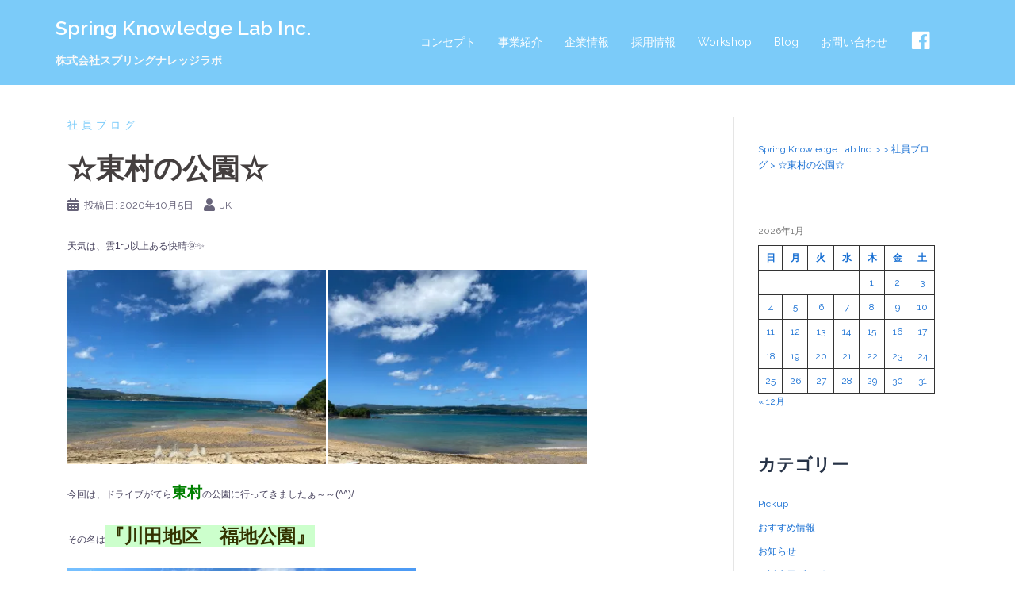

--- FILE ---
content_type: text/html; charset=UTF-8
request_url: https://www.sk-lab.co.jp/archives/7937
body_size: 20969
content:
<!DOCTYPE html>
<html lang="ja">
<head>
<meta charset="UTF-8">
<meta name="viewport" content="width=device-width, initial-scale=1">
<link rel="profile" href="http://gmpg.org/xfn/11">
<link rel="pingback" href="https://www.sk-lab.co.jp/xmlrpc.php">

<title>☆東村の公園☆ &#8211; Spring Knowledge Lab Inc.</title>
<meta name='robots' content='max-image-preview:large' />
<link rel='dns-prefetch' href='//fonts.googleapis.com' />
<link rel='dns-prefetch' href='//s.w.org' />
<link rel='dns-prefetch' href='//v0.wordpress.com' />
<link rel='dns-prefetch' href='//i0.wp.com' />
<link rel='dns-prefetch' href='//i1.wp.com' />
<link rel='dns-prefetch' href='//i2.wp.com' />
<link rel="alternate" type="application/rss+xml" title="Spring Knowledge Lab Inc. &raquo; フィード" href="https://www.sk-lab.co.jp/feed" />
<link rel="alternate" type="application/rss+xml" title="Spring Knowledge Lab Inc. &raquo; コメントフィード" href="https://www.sk-lab.co.jp/comments/feed" />
<link rel="alternate" type="application/rss+xml" title="Spring Knowledge Lab Inc. &raquo; ☆東村の公園☆ のコメントのフィード" href="https://www.sk-lab.co.jp/archives/7937/feed" />
		<script type="text/javascript">
			window._wpemojiSettings = {"baseUrl":"https:\/\/s.w.org\/images\/core\/emoji\/13.1.0\/72x72\/","ext":".png","svgUrl":"https:\/\/s.w.org\/images\/core\/emoji\/13.1.0\/svg\/","svgExt":".svg","source":{"concatemoji":"https:\/\/www.sk-lab.co.jp\/wp-includes\/js\/wp-emoji-release.min.js?ver=5.8.12"}};
			!function(e,a,t){var n,r,o,i=a.createElement("canvas"),p=i.getContext&&i.getContext("2d");function s(e,t){var a=String.fromCharCode;p.clearRect(0,0,i.width,i.height),p.fillText(a.apply(this,e),0,0);e=i.toDataURL();return p.clearRect(0,0,i.width,i.height),p.fillText(a.apply(this,t),0,0),e===i.toDataURL()}function c(e){var t=a.createElement("script");t.src=e,t.defer=t.type="text/javascript",a.getElementsByTagName("head")[0].appendChild(t)}for(o=Array("flag","emoji"),t.supports={everything:!0,everythingExceptFlag:!0},r=0;r<o.length;r++)t.supports[o[r]]=function(e){if(!p||!p.fillText)return!1;switch(p.textBaseline="top",p.font="600 32px Arial",e){case"flag":return s([127987,65039,8205,9895,65039],[127987,65039,8203,9895,65039])?!1:!s([55356,56826,55356,56819],[55356,56826,8203,55356,56819])&&!s([55356,57332,56128,56423,56128,56418,56128,56421,56128,56430,56128,56423,56128,56447],[55356,57332,8203,56128,56423,8203,56128,56418,8203,56128,56421,8203,56128,56430,8203,56128,56423,8203,56128,56447]);case"emoji":return!s([10084,65039,8205,55357,56613],[10084,65039,8203,55357,56613])}return!1}(o[r]),t.supports.everything=t.supports.everything&&t.supports[o[r]],"flag"!==o[r]&&(t.supports.everythingExceptFlag=t.supports.everythingExceptFlag&&t.supports[o[r]]);t.supports.everythingExceptFlag=t.supports.everythingExceptFlag&&!t.supports.flag,t.DOMReady=!1,t.readyCallback=function(){t.DOMReady=!0},t.supports.everything||(n=function(){t.readyCallback()},a.addEventListener?(a.addEventListener("DOMContentLoaded",n,!1),e.addEventListener("load",n,!1)):(e.attachEvent("onload",n),a.attachEvent("onreadystatechange",function(){"complete"===a.readyState&&t.readyCallback()})),(n=t.source||{}).concatemoji?c(n.concatemoji):n.wpemoji&&n.twemoji&&(c(n.twemoji),c(n.wpemoji)))}(window,document,window._wpemojiSettings);
		</script>
		<style type="text/css">
img.wp-smiley,
img.emoji {
	display: inline !important;
	border: none !important;
	box-shadow: none !important;
	height: 1em !important;
	width: 1em !important;
	margin: 0 .07em !important;
	vertical-align: -0.1em !important;
	background: none !important;
	padding: 0 !important;
}
</style>
	<link rel='stylesheet' id='dashicons-css'  href='https://www.sk-lab.co.jp/wp-includes/css/dashicons.min.css?ver=5.8.12' type='text/css' media='all' />
<link rel='stylesheet' id='menu-icons-extra-css'  href='https://www.sk-lab.co.jp/wp-content/plugins/menu-icons/css/extra.min.css?ver=0.12.8' type='text/css' media='all' />
<link rel='stylesheet' id='sydney-bootstrap-css'  href='https://www.sk-lab.co.jp/wp-content/themes/sydney/css/bootstrap/bootstrap.min.css?ver=1' type='text/css' media='all' />
<link rel='stylesheet' id='wp-block-library-css'  href='https://www.sk-lab.co.jp/wp-includes/css/dist/block-library/style.min.css?ver=5.8.12' type='text/css' media='all' />
<style id='wp-block-library-inline-css' type='text/css'>
.has-text-align-justify{text-align:justify;}
</style>
<link rel='stylesheet' id='wpzoom-social-icons-block-style-css'  href='https://www.sk-lab.co.jp/wp-content/plugins/social-icons-widget-by-wpzoom/block/dist/blocks.style.build.css?ver=1622696150' type='text/css' media='all' />
<link rel='stylesheet' id='contact-form-7-css'  href='https://www.sk-lab.co.jp/wp-content/plugins/contact-form-7/includes/css/styles.css?ver=5.4.1' type='text/css' media='all' />
<link rel='stylesheet' id='sydney-google-fonts-css'  href='https://fonts.googleapis.com/css?family=Raleway%3A400%2C600&#038;subset=latin&#038;display=swap' type='text/css' media='all' />
<link rel='stylesheet' id='sydney-style-css'  href='https://www.sk-lab.co.jp/wp-content/themes/sydney/style.css?ver=20210526' type='text/css' media='all' />
<style id='sydney-style-inline-css' type='text/css'>
.site-header { background-color:rgba(109,198,249,0.9);}
html { scroll-behavior: smooth;}
body, #mainnav ul ul a { font-family:Raleway;}
h1, h2, h3, h4, h5, h6, #mainnav ul li a, .portfolio-info, .roll-testimonials .name, .roll-team .team-content .name, .roll-team .team-item .team-pop .name, .roll-tabs .menu-tab li a, .roll-testimonials .name, .roll-project .project-filter li a, .roll-button, .roll-counter .name-count, .roll-counter .numb-count button, input[type="button"], input[type="reset"], input[type="submit"] { font-family:Raleway;}
.site-title { font-size:25px; }
.site-description { font-size:14px; }
#mainnav ul li a { font-size:14px; }
h1 { font-size:52px; }
h2 { font-size:42px; }
h3 { font-size:32px; }
h4 { font-size:25px; }
h5 { font-size:20px; }
h6 { font-size:18px; }
body { font-size:12px; }
.single .hentry .title-post { font-size:36px; }
.header-image { background-size:cover;}
.header-image { height:250px; }
.llms-student-dashboard .llms-button-secondary:hover,.llms-button-action:hover,.read-more-gt,.widget-area .widget_fp_social a,#mainnav ul li a:hover, .sydney_contact_info_widget span, .roll-team .team-content .name,.roll-team .team-item .team-pop .team-social li:hover a,.roll-infomation li.address:before,.roll-infomation li.phone:before,.roll-infomation li.email:before,.roll-testimonials .name,.roll-button.border,.roll-button:hover,.roll-icon-list .icon i,.roll-icon-list .content h3 a:hover,.roll-icon-box.white .content h3 a,.roll-icon-box .icon i,.roll-icon-box .content h3 a:hover,.switcher-container .switcher-icon a:focus,.go-top:hover,.hentry .meta-post a:hover,#mainnav > ul > li > a.active, #mainnav > ul > li > a:hover, button:hover, input[type="button"]:hover, input[type="reset"]:hover, input[type="submit"]:hover, .text-color, .social-menu-widget a, .social-menu-widget a:hover, .archive .team-social li a, a, h1 a, h2 a, h3 a, h4 a, h5 a, h6 a,.classic-alt .meta-post a,.single .hentry .meta-post a, .content-area.modern .hentry .meta-post span:before, .content-area.modern .post-cat { color:#6dc6f9}
.llms-student-dashboard .llms-button-secondary,.llms-button-action,.reply,.woocommerce #respond input#submit,.woocommerce a.button,.woocommerce button.button,.woocommerce input.button,.project-filter li a.active, .project-filter li a:hover,.preloader .pre-bounce1, .preloader .pre-bounce2,.roll-team .team-item .team-pop,.roll-progress .progress-animate,.roll-socials li a:hover,.roll-project .project-item .project-pop,.roll-project .project-filter li.active,.roll-project .project-filter li:hover,.roll-button.light:hover,.roll-button.border:hover,.roll-button,.roll-icon-box.white .icon,.owl-theme .owl-controls .owl-page.active span,.owl-theme .owl-controls.clickable .owl-page:hover span,.go-top,.bottom .socials li:hover a,.sidebar .widget:before,.blog-pagination ul li.active,.blog-pagination ul li:hover a,.content-area .hentry:after,.text-slider .maintitle:after,.error-wrap #search-submit:hover,#mainnav .sub-menu li:hover > a,#mainnav ul li ul:after, button, input[type="button"], input[type="reset"], input[type="submit"], .panel-grid-cell .widget-title:after { background-color:#6dc6f9}
.llms-student-dashboard .llms-button-secondary,.llms-student-dashboard .llms-button-secondary:hover,.llms-button-action,.llms-button-action:hover,.roll-socials li a:hover,.roll-socials li a,.roll-button.light:hover,.roll-button.border,.roll-button,.roll-icon-list .icon,.roll-icon-box .icon,.owl-theme .owl-controls .owl-page span,.comment .comment-detail,.widget-tags .tag-list a:hover,.blog-pagination ul li,.hentry blockquote,.error-wrap #search-submit:hover,textarea:focus,input[type="text"]:focus,input[type="password"]:focus,input[type="datetime"]:focus,input[type="datetime-local"]:focus,input[type="date"]:focus,input[type="month"]:focus,input[type="time"]:focus,input[type="week"]:focus,input[type="number"]:focus,input[type="email"]:focus,input[type="url"]:focus,input[type="search"]:focus,input[type="tel"]:focus,input[type="color"]:focus, button, input[type="button"], input[type="reset"], input[type="submit"], .archive .team-social li a { border-color:#6dc6f9}
.go-top:hover svg,.sydney_contact_info_widget span { fill:#6dc6f9;}
.site-header.float-header { background-color:rgba(109,198,249,0.9);}
@media only screen and (max-width: 1024px) { .site-header { background-color:#6dc6f9;}}
.site-title a, .site-title a:hover { color:#ffffff}
.site-description { color:#f9f9f9}
#mainnav ul li a, #mainnav ul li::before { color:#ffffff}
#mainnav .sub-menu li a { color:#1e73be}
#mainnav .sub-menu li a { background:#f7f7f7}
.text-slider .maintitle, .text-slider .subtitle { color:#ffffff}
body { color:#47425d}
#secondary { background-color:#ffffff}
#secondary, #secondary a { color:#176fd3}
.footer-widgets { background-color:#7bc9f8}
#sidebar-footer,#sidebar-footer a,.footer-widgets .widget-title { color:#ffffff}
.btn-menu .sydney-svg-icon { fill:#ffffff}
#mainnav ul li a:hover { color:#2f15ef}
.site-footer { background-color:#7bc9f8}
.site-footer,.site-footer a { color:#ffffff}
.overlay { background-color:#ffffff}
.page-wrap { padding-top:10px;}
.page-wrap { padding-bottom:0px;}
@media only screen and (max-width: 1025px) {		
			.mobile-slide {
				display: block;
			}
			.slide-item {
				background-image: none !important;
			}
			.header-slider {
			}
			.slide-item {
				height: auto !important;
			}
			.slide-inner {
				min-height: initial;
			} 
		}
@media only screen and (max-width: 780px) { 
    	h1 { font-size: 32px;}
		h2 { font-size: 28px;}
		h3 { font-size: 22px;}
		h4 { font-size: 18px;}
		h5 { font-size: 16px;}
		h6 { font-size: 14px;}
	}

</style>
<!--[if lte IE 9]>
<link rel='stylesheet' id='sydney-ie9-css'  href='https://www.sk-lab.co.jp/wp-content/themes/sydney/css/ie9.css?ver=5.8.12' type='text/css' media='all' />
<![endif]-->
<link rel='stylesheet' id='sydney-font-awesome-css'  href='https://www.sk-lab.co.jp/wp-content/themes/sydney/fonts/font-awesome.min.css?ver=5.8.12' type='text/css' media='all' />
<link rel='stylesheet' id='wpzoom-social-icons-socicon-css'  href='https://www.sk-lab.co.jp/wp-content/plugins/social-icons-widget-by-wpzoom/assets/css/wpzoom-socicon.css?ver=1622696150' type='text/css' media='all' />
<link rel='stylesheet' id='wpzoom-social-icons-genericons-css'  href='https://www.sk-lab.co.jp/wp-content/plugins/social-icons-widget-by-wpzoom/assets/css/genericons.css?ver=1622696150' type='text/css' media='all' />
<link rel='stylesheet' id='wpzoom-social-icons-academicons-css'  href='https://www.sk-lab.co.jp/wp-content/plugins/social-icons-widget-by-wpzoom/assets/css/academicons.min.css?ver=1622696150' type='text/css' media='all' />
<link rel='stylesheet' id='wpzoom-social-icons-font-awesome-3-css'  href='https://www.sk-lab.co.jp/wp-content/plugins/social-icons-widget-by-wpzoom/assets/css/font-awesome-3.min.css?ver=1622696150' type='text/css' media='all' />
<link rel='stylesheet' id='wpzoom-social-icons-styles-css'  href='https://www.sk-lab.co.jp/wp-content/plugins/social-icons-widget-by-wpzoom/assets/css/wpzoom-social-icons-styles.css?ver=1622696150' type='text/css' media='all' />
<!-- Inline jetpack_facebook_likebox -->
<style id='jetpack_facebook_likebox-inline-css' type='text/css'>
.widget_facebook_likebox {
	overflow: hidden;
}

</style>
<link rel='stylesheet' id='hcb-style-css'  href='https://www.sk-lab.co.jp/wp-content/plugins/highlighting-code-block//build/css/hcb_style.css?ver=1.4.1' type='text/css' media='all' />
<style id='hcb-style-inline-css' type='text/css'>
.hcb_wrap pre.prism{font-size: 14px}@media screen and (max-width: 599px){.hcb_wrap pre.prism{font-size: 13px}}.hcb_wrap pre{font-family:Menlo, Consolas, "Hiragino Kaku Gothic ProN", "Hiragino Sans", Meiryo, sans-serif;}
</style>
<link rel='stylesheet' id='hcb-coloring-css'  href='https://www.sk-lab.co.jp/wp-content/plugins/highlighting-code-block//build/css/coloring_light.css?ver=1.4.1' type='text/css' media='all' />
<link rel='preload' as='font'  id='wpzoom-social-icons-font-academicons-ttf-css'  href='https://www.sk-lab.co.jp/wp-content/plugins/social-icons-widget-by-wpzoom/assets/font/academicons.ttf?v=1.8.6'  type='font/ttf' crossorigin />
<link rel='preload' as='font'  id='wpzoom-social-icons-font-academicons-woff-css'  href='https://www.sk-lab.co.jp/wp-content/plugins/social-icons-widget-by-wpzoom/assets/font/academicons.woff?v=1.8.6'  type='font/woff' crossorigin />
<link rel='preload' as='font'  id='wpzoom-social-icons-font-fontawesome-3-ttf-css'  href='https://www.sk-lab.co.jp/wp-content/plugins/social-icons-widget-by-wpzoom/assets/font/fontawesome-webfont.ttf?v=4.7.0'  type='font/ttf' crossorigin />
<link rel='preload' as='font'  id='wpzoom-social-icons-font-fontawesome-3-woff-css'  href='https://www.sk-lab.co.jp/wp-content/plugins/social-icons-widget-by-wpzoom/assets/font/fontawesome-webfont.woff?v=4.7.0'  type='font/woff' crossorigin />
<link rel='preload' as='font'  id='wpzoom-social-icons-font-fontawesome-3-woff2-css'  href='https://www.sk-lab.co.jp/wp-content/plugins/social-icons-widget-by-wpzoom/assets/font/fontawesome-webfont.woff2?v=4.7.0'  type='font/woff2' crossorigin />
<link rel='preload' as='font'  id='wpzoom-social-icons-font-genericons-ttf-css'  href='https://www.sk-lab.co.jp/wp-content/plugins/social-icons-widget-by-wpzoom/assets/font/Genericons.ttf'  type='font/ttf' crossorigin />
<link rel='preload' as='font'  id='wpzoom-social-icons-font-genericons-woff-css'  href='https://www.sk-lab.co.jp/wp-content/plugins/social-icons-widget-by-wpzoom/assets/font/Genericons.woff'  type='font/woff' crossorigin />
<link rel='preload' as='font'  id='wpzoom-social-icons-font-socicon-ttf-css'  href='https://www.sk-lab.co.jp/wp-content/plugins/social-icons-widget-by-wpzoom/assets/font/socicon.ttf?v=4.1.2'  type='font/ttf' crossorigin />
<link rel='preload' as='font'  id='wpzoom-social-icons-font-socicon-woff-css'  href='https://www.sk-lab.co.jp/wp-content/plugins/social-icons-widget-by-wpzoom/assets/font/socicon.woff?v=4.1.2'  type='font/woff' crossorigin />
<link rel='stylesheet' id='social-logos-css'  href='https://www.sk-lab.co.jp/wp-content/plugins/jetpack/_inc/social-logos/social-logos.min.css?ver=9.8.3' type='text/css' media='all' />
<link rel='stylesheet' id='jetpack_css-css'  href='https://www.sk-lab.co.jp/wp-content/plugins/jetpack/css/jetpack.css?ver=9.8.3' type='text/css' media='all' />
<script type='text/javascript' src='https://www.sk-lab.co.jp/wp-includes/js/jquery/jquery.min.js?ver=3.6.0' id='jquery-core-js'></script>
<script type='text/javascript' src='https://www.sk-lab.co.jp/wp-includes/js/jquery/jquery-migrate.min.js?ver=3.3.2' id='jquery-migrate-js'></script>
<link rel="https://api.w.org/" href="https://www.sk-lab.co.jp/wp-json/" /><link rel="alternate" type="application/json" href="https://www.sk-lab.co.jp/wp-json/wp/v2/posts/7937" /><link rel="EditURI" type="application/rsd+xml" title="RSD" href="https://www.sk-lab.co.jp/xmlrpc.php?rsd" />
<link rel="wlwmanifest" type="application/wlwmanifest+xml" href="https://www.sk-lab.co.jp/wp-includes/wlwmanifest.xml" /> 
<meta name="generator" content="WordPress 5.8.12" />
<link rel="canonical" href="https://www.sk-lab.co.jp/archives/7937" />
<link rel='shortlink' href='https://wp.me/p6Ih4r-241' />
<link rel="alternate" type="application/json+oembed" href="https://www.sk-lab.co.jp/wp-json/oembed/1.0/embed?url=https%3A%2F%2Fwww.sk-lab.co.jp%2Farchives%2F7937" />
<link rel="alternate" type="text/xml+oembed" href="https://www.sk-lab.co.jp/wp-json/oembed/1.0/embed?url=https%3A%2F%2Fwww.sk-lab.co.jp%2Farchives%2F7937&#038;format=xml" />
<style data-context="foundation-flickity-css">/*! Flickity v2.0.2
http://flickity.metafizzy.co
---------------------------------------------- */.flickity-enabled{position:relative}.flickity-enabled:focus{outline:0}.flickity-viewport{overflow:hidden;position:relative;height:100%}.flickity-slider{position:absolute;width:100%;height:100%}.flickity-enabled.is-draggable{-webkit-tap-highlight-color:transparent;tap-highlight-color:transparent;-webkit-user-select:none;-moz-user-select:none;-ms-user-select:none;user-select:none}.flickity-enabled.is-draggable .flickity-viewport{cursor:move;cursor:-webkit-grab;cursor:grab}.flickity-enabled.is-draggable .flickity-viewport.is-pointer-down{cursor:-webkit-grabbing;cursor:grabbing}.flickity-prev-next-button{position:absolute;top:50%;width:44px;height:44px;border:none;border-radius:50%;background:#fff;background:hsla(0,0%,100%,.75);cursor:pointer;-webkit-transform:translateY(-50%);transform:translateY(-50%)}.flickity-prev-next-button:hover{background:#fff}.flickity-prev-next-button:focus{outline:0;box-shadow:0 0 0 5px #09f}.flickity-prev-next-button:active{opacity:.6}.flickity-prev-next-button.previous{left:10px}.flickity-prev-next-button.next{right:10px}.flickity-rtl .flickity-prev-next-button.previous{left:auto;right:10px}.flickity-rtl .flickity-prev-next-button.next{right:auto;left:10px}.flickity-prev-next-button:disabled{opacity:.3;cursor:auto}.flickity-prev-next-button svg{position:absolute;left:20%;top:20%;width:60%;height:60%}.flickity-prev-next-button .arrow{fill:#333}.flickity-page-dots{position:absolute;width:100%;bottom:-25px;padding:0;margin:0;list-style:none;text-align:center;line-height:1}.flickity-rtl .flickity-page-dots{direction:rtl}.flickity-page-dots .dot{display:inline-block;width:10px;height:10px;margin:0 8px;background:#333;border-radius:50%;opacity:.25;cursor:pointer}.flickity-page-dots .dot.is-selected{opacity:1}</style><style data-context="foundation-slideout-css">.slideout-menu{position:fixed;left:0;top:0;bottom:0;right:auto;z-index:0;width:256px;overflow-y:auto;-webkit-overflow-scrolling:touch;display:none}.slideout-menu.pushit-right{left:auto;right:0}.slideout-panel{position:relative;z-index:1;will-change:transform}.slideout-open,.slideout-open .slideout-panel,.slideout-open body{overflow:hidden}.slideout-open .slideout-menu{display:block}.pushit{display:none}</style><style type='text/css'>img#wpstats{display:none}</style>
					<style type="text/css">
				/* If html does not have either class, do not show lazy loaded images. */
				html:not( .jetpack-lazy-images-js-enabled ):not( .js ) .jetpack-lazy-image {
					display: none;
				}
			</style>
			<script>
				document.documentElement.classList.add(
					'jetpack-lazy-images-js-enabled'
				);
			</script>
		
<!-- Jetpack Open Graph Tags -->
<meta property="og:type" content="article" />
<meta property="og:title" content="☆東村の公園☆" />
<meta property="og:url" content="https://www.sk-lab.co.jp/archives/7937" />
<meta property="og:description" content="天気は、雲1つ以上ある快晴&#x1f31e;&#x2728; 今回は、ドライブがてら東村の公園に行ってきました&hellip;" />
<meta property="article:published_time" content="2020-10-05T01:28:57+00:00" />
<meta property="article:modified_time" content="2020-10-05T01:28:57+00:00" />
<meta property="og:site_name" content="Spring Knowledge Lab Inc." />
<meta property="og:image" content="https://i2.wp.com/www.sk-lab.co.jp/wp-content/uploads/2020/10/hune.png?fit=1200%2C819&#038;ssl=1" />
<meta property="og:image:width" content="1200" />
<meta property="og:image:height" content="819" />
<meta property="og:locale" content="ja_JP" />
<meta name="twitter:text:title" content="☆東村の公園☆" />
<meta name="twitter:image" content="https://i2.wp.com/www.sk-lab.co.jp/wp-content/uploads/2020/10/hune.png?fit=1200%2C819&#038;ssl=1&#038;w=640" />
<meta name="twitter:card" content="summary_large_image" />

<!-- End Jetpack Open Graph Tags -->
<link rel="icon" href="https://i1.wp.com/www.sk-lab.co.jp/wp-content/uploads/2018/07/cropped-sk_lab_logo-300x222-6.png?fit=32%2C32&#038;ssl=1" sizes="32x32" />
<link rel="icon" href="https://i1.wp.com/www.sk-lab.co.jp/wp-content/uploads/2018/07/cropped-sk_lab_logo-300x222-6.png?fit=192%2C192&#038;ssl=1" sizes="192x192" />
<link rel="apple-touch-icon" href="https://i1.wp.com/www.sk-lab.co.jp/wp-content/uploads/2018/07/cropped-sk_lab_logo-300x222-6.png?fit=180%2C180&#038;ssl=1" />
<meta name="msapplication-TileImage" content="https://i1.wp.com/www.sk-lab.co.jp/wp-content/uploads/2018/07/cropped-sk_lab_logo-300x222-6.png?fit=270%2C270&#038;ssl=1" />
<style>.ios7.web-app-mode.has-fixed header{ background-color: rgba(3,122,221,.88);}</style>			<style type="text/css" id="wp-custom-css">
				.verticallist .wpcf7-list-item{
 display:block;
}			</style>
		</head>

<body class="post-template-default single single-post postid-7937 single-format-standard group-blog menu-inline elementor-default elementor-kit-9763" >

<span id="toptarget"></span>


	<div class="preloader">
	    <div class="spinner">
	        <div class="pre-bounce1"></div>
	        <div class="pre-bounce2"></div>
	    </div>
	</div>
	
<div id="page" class="hfeed site">
	<a class="skip-link screen-reader-text" href="#content">コンテンツへスキップ</a>

	<div class="header-clone"></div>
	<header id="masthead" class="site-header" role="banner" >
		<div class="header-wrap">
            <div class="container">
                <div class="row">
					<div class="col-md-4 col-sm-8 col-xs-12">
											<h1 class="site-title"><a href="https://www.sk-lab.co.jp/" rel="home">Spring Knowledge Lab Inc.</a></h1>
						<h2 class="site-description">株式会社スプリングナレッジラボ</h2>	        
										</div>
					<div class="col-md-8 col-sm-4 col-xs-12">
						<div class="btn-menu" aria-expanded="false" ><i class="sydney-svg-icon"><svg xmlns="http://www.w3.org/2000/svg" viewBox="0 0 448 512"><path d="M16 132h416c8.837 0 16-7.163 16-16V76c0-8.837-7.163-16-16-16H16C7.163 60 0 67.163 0 76v40c0 8.837 7.163 16 16 16zm0 160h416c8.837 0 16-7.163 16-16v-40c0-8.837-7.163-16-16-16H16c-8.837 0-16 7.163-16 16v40c0 8.837 7.163 16 16 16zm0 160h416c8.837 0 16-7.163 16-16v-40c0-8.837-7.163-16-16-16H16c-8.837 0-16 7.163-16 16v40c0 8.837 7.163 16 16 16z" /></svg></i></div>
						<nav id="mainnav" class="mainnav" role="navigation"  >
							<div class="menu-%e3%83%9b%e3%83%bc%e3%83%a0-container"><ul id="menu-%e3%83%9b%e3%83%bc%e3%83%a0" class="menu"><li id="menu-item-2948" class="menu-item menu-item-type-post_type menu-item-object-page menu-item-2948"><a href="https://www.sk-lab.co.jp/consept-%ef%bc%8d-%e3%82%b3%e3%83%b3%e3%82%bb%e3%83%97%e3%83%88-%ef%bc%8d">コンセプト</a></li>
<li id="menu-item-528" class="menu-item menu-item-type-post_type menu-item-object-page menu-item-528"><a href="https://www.sk-lab.co.jp/business">事業紹介</a></li>
<li id="menu-item-104" class="menu-item menu-item-type-post_type menu-item-object-page menu-item-104"><a href="https://www.sk-lab.co.jp/%e4%bc%9a%e7%a4%be%e6%a6%82%e8%a6%81">企業情報</a></li>
<li id="menu-item-3284" class="menu-item menu-item-type-post_type menu-item-object-page menu-item-3284"><a href="https://www.sk-lab.co.jp/%e6%8e%a1%e7%94%a8%e6%83%85%e5%a0%b1">採用情報</a></li>
<li id="menu-item-210" class="menu-item menu-item-type-post_type menu-item-object-page menu-item-210"><a href="https://www.sk-lab.co.jp/%e3%81%aa%e3%81%94%e3%82%89%e3%81%bc">Workshop</a></li>
<li id="menu-item-3215" class="menu-item menu-item-type-post_type menu-item-object-page current_page_parent menu-item-3215"><a href="https://www.sk-lab.co.jp/3200-2">Blog</a></li>
<li id="menu-item-79" class="menu-item menu-item-type-post_type menu-item-object-page menu-item-79"><a href="https://www.sk-lab.co.jp/%e8%b3%aa%e5%95%8f-%e3%81%8a%e5%95%8f%e5%90%88%e3%81%9b">お問い合わせ</a></li>
<li id="menu-item-3456" class="menu-item menu-item-type-custom menu-item-object-custom menu-item-3456"><a target="_blank" rel="noopener" href="https://www.facebook.com/%E6%A0%AA%E5%BC%8F%E4%BC%9A%E7%A4%BE%E3%82%B9%E3%83%97%E3%83%AA%E3%83%B3%E3%82%B0%E3%83%8A%E3%83%AC%E3%83%83%E3%82%B8%E3%83%A9%E3%83%9C-555282497953660/"><i class="_mi _before dashicons dashicons-facebook" aria-hidden="true" style="font-size:2em;"></i><span>　</span></a></li>
</ul></div>						</nav><!-- #site-navigation -->
					</div>
				</div>
			</div>
		</div>
	</header><!-- #masthead -->

	
	<div class="sydney-hero-area">
				<div class="header-image">
			<div class="overlay"></div>					</div>
		
			</div>

	
	<div id="content" class="page-wrap">
		<div class="container content-wrapper">
			<div class="row">	
	
	
	<div id="primary" class="content-area col-md-9">

		
		<main id="main" class="post-wrap" role="main">

		
			
<article id="post-7937" class="post-7937 post type-post status-publish format-standard has-post-thumbnail hentry category-11 tag-jk tag-skl tag-36 tag-70 tag-19 tag-534 tag-533 tag-531 tag-532">
	
	
	<header class="entry-header">
		
		<div class="meta-post">
			<a href="https://www.sk-lab.co.jp/archives/category/%e7%a4%be%e5%93%a1%e3%83%96%e3%83%ad%e3%82%b0" title="社員ブログ" class="post-cat">社員ブログ</a>		</div>

		<h1 class="title-post entry-title" >☆東村の公園☆</h1>
				<div class="single-meta">
			<span class="posted-on"><i class="sydney-svg-icon"><svg xmlns="http://www.w3.org/2000/svg" viewBox="0 0 448 512"><path d="M0 464c0 26.5 21.5 48 48 48h352c26.5 0 48-21.5 48-48V192H0v272zm320-196c0-6.6 5.4-12 12-12h40c6.6 0 12 5.4 12 12v40c0 6.6-5.4 12-12 12h-40c-6.6 0-12-5.4-12-12v-40zm0 128c0-6.6 5.4-12 12-12h40c6.6 0 12 5.4 12 12v40c0 6.6-5.4 12-12 12h-40c-6.6 0-12-5.4-12-12v-40zM192 268c0-6.6 5.4-12 12-12h40c6.6 0 12 5.4 12 12v40c0 6.6-5.4 12-12 12h-40c-6.6 0-12-5.4-12-12v-40zm0 128c0-6.6 5.4-12 12-12h40c6.6 0 12 5.4 12 12v40c0 6.6-5.4 12-12 12h-40c-6.6 0-12-5.4-12-12v-40zM64 268c0-6.6 5.4-12 12-12h40c6.6 0 12 5.4 12 12v40c0 6.6-5.4 12-12 12H76c-6.6 0-12-5.4-12-12v-40zm0 128c0-6.6 5.4-12 12-12h40c6.6 0 12 5.4 12 12v40c0 6.6-5.4 12-12 12H76c-6.6 0-12-5.4-12-12v-40zM400 64h-48V16c0-8.8-7.2-16-16-16h-32c-8.8 0-16 7.2-16 16v48H160V16c0-8.8-7.2-16-16-16h-32c-8.8 0-16 7.2-16 16v48H48C21.5 64 0 85.5 0 112v48h448v-48c0-26.5-21.5-48-48-48z" /></svg></i>投稿日: <a href="https://www.sk-lab.co.jp/archives/7937" rel="bookmark"><time class="entry-date published updated" datetime="2020-10-05T10:28:57+09:00" >2020年10月5日</time></a></span><span class="byline"> <i class="sydney-svg-icon"><svg xmlns="http://www.w3.org/2000/svg" viewBox="0 0 448 512"><path d="M224 256c70.7 0 128-57.3 128-128S294.7 0 224 0 96 57.3 96 128s57.3 128 128 128zm89.6 32h-16.7c-22.2 10.2-46.9 16-72.9 16s-50.6-5.8-72.9-16h-16.7C60.2 288 0 348.2 0 422.4V464c0 26.5 21.5 48 48 48h352c26.5 0 48-21.5 48-48v-41.6c0-74.2-60.2-134.4-134.4-134.4z" /></svg></i><span class="author vcard" ><a class="url fn n" href="https://www.sk-lab.co.jp/archives/author/user_j">JK</a></span></span>		</div><!-- .entry-meta -->
			</header><!-- .entry-header -->

	
	<div class="entry-content" >
		<p><span style="font-family: 'arial black', sans-serif;">天気は、雲1つ以上ある快晴&#x1f31e;&#x2728;</span></p>
<p><span style="font-family: 'arial black', sans-serif;"><img data-attachment-id="7951" data-permalink="https://www.sk-lab.co.jp/archives/7937/img_0683" data-orig-file="https://i2.wp.com/www.sk-lab.co.jp/wp-content/uploads/2020/10/IMG_0683.jpg?fit=4032%2C3024&amp;ssl=1" data-orig-size="4032,3024" data-comments-opened="1" data-image-meta="{&quot;aperture&quot;:&quot;1.8&quot;,&quot;credit&quot;:&quot;&quot;,&quot;camera&quot;:&quot;iPhone 11 Pro&quot;,&quot;caption&quot;:&quot;&quot;,&quot;created_timestamp&quot;:&quot;1601819975&quot;,&quot;copyright&quot;:&quot;&quot;,&quot;focal_length&quot;:&quot;4.25&quot;,&quot;iso&quot;:&quot;32&quot;,&quot;shutter_speed&quot;:&quot;0.00024301336573512&quot;,&quot;title&quot;:&quot;&quot;,&quot;orientation&quot;:&quot;1&quot;}" data-image-title="IMG_0683" data-image-description data-medium-file="https://i2.wp.com/www.sk-lab.co.jp/wp-content/uploads/2020/10/IMG_0683.jpg?fit=300%2C225&amp;ssl=1" data-large-file="https://i2.wp.com/www.sk-lab.co.jp/wp-content/uploads/2020/10/IMG_0683.jpg?fit=1024%2C768&amp;ssl=1" loading="lazy" class="alignnone  wp-image-7951 jetpack-lazy-image" src="https://i2.wp.com/www.sk-lab.co.jp/wp-content/uploads/2020/10/IMG_0683.jpg?resize=326%2C244&#038;ssl=1" alt width="326" height="244" data-recalc-dims="1" data-lazy-srcset="https://i2.wp.com/www.sk-lab.co.jp/wp-content/uploads/2020/10/IMG_0683.jpg?resize=300%2C225&amp;ssl=1 300w, https://i2.wp.com/www.sk-lab.co.jp/wp-content/uploads/2020/10/IMG_0683.jpg?resize=150%2C113&amp;ssl=1 150w, https://i2.wp.com/www.sk-lab.co.jp/wp-content/uploads/2020/10/IMG_0683.jpg?resize=768%2C576&amp;ssl=1 768w, https://i2.wp.com/www.sk-lab.co.jp/wp-content/uploads/2020/10/IMG_0683.jpg?resize=1024%2C768&amp;ssl=1 1024w, https://i2.wp.com/www.sk-lab.co.jp/wp-content/uploads/2020/10/IMG_0683.jpg?resize=830%2C623&amp;ssl=1 830w, https://i2.wp.com/www.sk-lab.co.jp/wp-content/uploads/2020/10/IMG_0683.jpg?resize=230%2C173&amp;ssl=1 230w, https://i2.wp.com/www.sk-lab.co.jp/wp-content/uploads/2020/10/IMG_0683.jpg?resize=350%2C263&amp;ssl=1 350w, https://i2.wp.com/www.sk-lab.co.jp/wp-content/uploads/2020/10/IMG_0683.jpg?resize=480%2C360&amp;ssl=1 480w, https://i2.wp.com/www.sk-lab.co.jp/wp-content/uploads/2020/10/IMG_0683.jpg?w=2340&amp;ssl=1 2340w, https://i2.wp.com/www.sk-lab.co.jp/wp-content/uploads/2020/10/IMG_0683.jpg?w=3510&amp;ssl=1 3510w" data-lazy-sizes="(max-width: 326px) 100vw, 326px" data-lazy-src="https://i2.wp.com/www.sk-lab.co.jp/wp-content/uploads/2020/10/IMG_0683.jpg?resize=326%2C244&amp;is-pending-load=1#038;ssl=1" srcset="[data-uri]"><noscript><img data-attachment-id="7951" data-permalink="https://www.sk-lab.co.jp/archives/7937/img_0683" data-orig-file="https://i2.wp.com/www.sk-lab.co.jp/wp-content/uploads/2020/10/IMG_0683.jpg?fit=4032%2C3024&amp;ssl=1" data-orig-size="4032,3024" data-comments-opened="1" data-image-meta="{&quot;aperture&quot;:&quot;1.8&quot;,&quot;credit&quot;:&quot;&quot;,&quot;camera&quot;:&quot;iPhone 11 Pro&quot;,&quot;caption&quot;:&quot;&quot;,&quot;created_timestamp&quot;:&quot;1601819975&quot;,&quot;copyright&quot;:&quot;&quot;,&quot;focal_length&quot;:&quot;4.25&quot;,&quot;iso&quot;:&quot;32&quot;,&quot;shutter_speed&quot;:&quot;0.00024301336573512&quot;,&quot;title&quot;:&quot;&quot;,&quot;orientation&quot;:&quot;1&quot;}" data-image-title="IMG_0683" data-image-description="" data-medium-file="https://i2.wp.com/www.sk-lab.co.jp/wp-content/uploads/2020/10/IMG_0683.jpg?fit=300%2C225&amp;ssl=1" data-large-file="https://i2.wp.com/www.sk-lab.co.jp/wp-content/uploads/2020/10/IMG_0683.jpg?fit=1024%2C768&amp;ssl=1" loading="lazy" class="alignnone  wp-image-7951" src="https://i2.wp.com/www.sk-lab.co.jp/wp-content/uploads/2020/10/IMG_0683.jpg?resize=326%2C244&#038;ssl=1" alt="" width="326" height="244" srcset="https://i2.wp.com/www.sk-lab.co.jp/wp-content/uploads/2020/10/IMG_0683.jpg?resize=300%2C225&amp;ssl=1 300w, https://i2.wp.com/www.sk-lab.co.jp/wp-content/uploads/2020/10/IMG_0683.jpg?resize=150%2C113&amp;ssl=1 150w, https://i2.wp.com/www.sk-lab.co.jp/wp-content/uploads/2020/10/IMG_0683.jpg?resize=768%2C576&amp;ssl=1 768w, https://i2.wp.com/www.sk-lab.co.jp/wp-content/uploads/2020/10/IMG_0683.jpg?resize=1024%2C768&amp;ssl=1 1024w, https://i2.wp.com/www.sk-lab.co.jp/wp-content/uploads/2020/10/IMG_0683.jpg?resize=830%2C623&amp;ssl=1 830w, https://i2.wp.com/www.sk-lab.co.jp/wp-content/uploads/2020/10/IMG_0683.jpg?resize=230%2C173&amp;ssl=1 230w, https://i2.wp.com/www.sk-lab.co.jp/wp-content/uploads/2020/10/IMG_0683.jpg?resize=350%2C263&amp;ssl=1 350w, https://i2.wp.com/www.sk-lab.co.jp/wp-content/uploads/2020/10/IMG_0683.jpg?resize=480%2C360&amp;ssl=1 480w, https://i2.wp.com/www.sk-lab.co.jp/wp-content/uploads/2020/10/IMG_0683.jpg?w=2340&amp;ssl=1 2340w, https://i2.wp.com/www.sk-lab.co.jp/wp-content/uploads/2020/10/IMG_0683.jpg?w=3510&amp;ssl=1 3510w" sizes="(max-width: 326px) 100vw, 326px" data-recalc-dims="1" /></noscript> <img data-attachment-id="7952" data-permalink="https://www.sk-lab.co.jp/archives/7937/img_0684" data-orig-file="https://i2.wp.com/www.sk-lab.co.jp/wp-content/uploads/2020/10/IMG_0684.jpg?fit=4032%2C3024&amp;ssl=1" data-orig-size="4032,3024" data-comments-opened="1" data-image-meta="{&quot;aperture&quot;:&quot;1.8&quot;,&quot;credit&quot;:&quot;&quot;,&quot;camera&quot;:&quot;iPhone 11 Pro&quot;,&quot;caption&quot;:&quot;&quot;,&quot;created_timestamp&quot;:&quot;1601819987&quot;,&quot;copyright&quot;:&quot;&quot;,&quot;focal_length&quot;:&quot;4.25&quot;,&quot;iso&quot;:&quot;32&quot;,&quot;shutter_speed&quot;:&quot;0.00021701388888889&quot;,&quot;title&quot;:&quot;&quot;,&quot;orientation&quot;:&quot;1&quot;}" data-image-title="IMG_0684" data-image-description data-medium-file="https://i2.wp.com/www.sk-lab.co.jp/wp-content/uploads/2020/10/IMG_0684.jpg?fit=300%2C225&amp;ssl=1" data-large-file="https://i2.wp.com/www.sk-lab.co.jp/wp-content/uploads/2020/10/IMG_0684.jpg?fit=1024%2C768&amp;ssl=1" loading="lazy" class="alignnone  wp-image-7952 jetpack-lazy-image" src="https://i2.wp.com/www.sk-lab.co.jp/wp-content/uploads/2020/10/IMG_0684.jpg?resize=326%2C245&#038;ssl=1" alt width="326" height="245" data-recalc-dims="1" data-lazy-srcset="https://i2.wp.com/www.sk-lab.co.jp/wp-content/uploads/2020/10/IMG_0684.jpg?resize=300%2C225&amp;ssl=1 300w, https://i2.wp.com/www.sk-lab.co.jp/wp-content/uploads/2020/10/IMG_0684.jpg?resize=150%2C113&amp;ssl=1 150w, https://i2.wp.com/www.sk-lab.co.jp/wp-content/uploads/2020/10/IMG_0684.jpg?resize=768%2C576&amp;ssl=1 768w, https://i2.wp.com/www.sk-lab.co.jp/wp-content/uploads/2020/10/IMG_0684.jpg?resize=1024%2C768&amp;ssl=1 1024w, https://i2.wp.com/www.sk-lab.co.jp/wp-content/uploads/2020/10/IMG_0684.jpg?resize=830%2C623&amp;ssl=1 830w, https://i2.wp.com/www.sk-lab.co.jp/wp-content/uploads/2020/10/IMG_0684.jpg?resize=230%2C173&amp;ssl=1 230w, https://i2.wp.com/www.sk-lab.co.jp/wp-content/uploads/2020/10/IMG_0684.jpg?resize=350%2C263&amp;ssl=1 350w, https://i2.wp.com/www.sk-lab.co.jp/wp-content/uploads/2020/10/IMG_0684.jpg?resize=480%2C360&amp;ssl=1 480w, https://i2.wp.com/www.sk-lab.co.jp/wp-content/uploads/2020/10/IMG_0684.jpg?w=2340&amp;ssl=1 2340w, https://i2.wp.com/www.sk-lab.co.jp/wp-content/uploads/2020/10/IMG_0684.jpg?w=3510&amp;ssl=1 3510w" data-lazy-sizes="(max-width: 326px) 100vw, 326px" data-lazy-src="https://i2.wp.com/www.sk-lab.co.jp/wp-content/uploads/2020/10/IMG_0684.jpg?resize=326%2C245&amp;is-pending-load=1#038;ssl=1" srcset="[data-uri]"><noscript><img data-attachment-id="7952" data-permalink="https://www.sk-lab.co.jp/archives/7937/img_0684" data-orig-file="https://i2.wp.com/www.sk-lab.co.jp/wp-content/uploads/2020/10/IMG_0684.jpg?fit=4032%2C3024&amp;ssl=1" data-orig-size="4032,3024" data-comments-opened="1" data-image-meta="{&quot;aperture&quot;:&quot;1.8&quot;,&quot;credit&quot;:&quot;&quot;,&quot;camera&quot;:&quot;iPhone 11 Pro&quot;,&quot;caption&quot;:&quot;&quot;,&quot;created_timestamp&quot;:&quot;1601819987&quot;,&quot;copyright&quot;:&quot;&quot;,&quot;focal_length&quot;:&quot;4.25&quot;,&quot;iso&quot;:&quot;32&quot;,&quot;shutter_speed&quot;:&quot;0.00021701388888889&quot;,&quot;title&quot;:&quot;&quot;,&quot;orientation&quot;:&quot;1&quot;}" data-image-title="IMG_0684" data-image-description="" data-medium-file="https://i2.wp.com/www.sk-lab.co.jp/wp-content/uploads/2020/10/IMG_0684.jpg?fit=300%2C225&amp;ssl=1" data-large-file="https://i2.wp.com/www.sk-lab.co.jp/wp-content/uploads/2020/10/IMG_0684.jpg?fit=1024%2C768&amp;ssl=1" loading="lazy" class="alignnone  wp-image-7952" src="https://i2.wp.com/www.sk-lab.co.jp/wp-content/uploads/2020/10/IMG_0684.jpg?resize=326%2C245&#038;ssl=1" alt="" width="326" height="245" srcset="https://i2.wp.com/www.sk-lab.co.jp/wp-content/uploads/2020/10/IMG_0684.jpg?resize=300%2C225&amp;ssl=1 300w, https://i2.wp.com/www.sk-lab.co.jp/wp-content/uploads/2020/10/IMG_0684.jpg?resize=150%2C113&amp;ssl=1 150w, https://i2.wp.com/www.sk-lab.co.jp/wp-content/uploads/2020/10/IMG_0684.jpg?resize=768%2C576&amp;ssl=1 768w, https://i2.wp.com/www.sk-lab.co.jp/wp-content/uploads/2020/10/IMG_0684.jpg?resize=1024%2C768&amp;ssl=1 1024w, https://i2.wp.com/www.sk-lab.co.jp/wp-content/uploads/2020/10/IMG_0684.jpg?resize=830%2C623&amp;ssl=1 830w, https://i2.wp.com/www.sk-lab.co.jp/wp-content/uploads/2020/10/IMG_0684.jpg?resize=230%2C173&amp;ssl=1 230w, https://i2.wp.com/www.sk-lab.co.jp/wp-content/uploads/2020/10/IMG_0684.jpg?resize=350%2C263&amp;ssl=1 350w, https://i2.wp.com/www.sk-lab.co.jp/wp-content/uploads/2020/10/IMG_0684.jpg?resize=480%2C360&amp;ssl=1 480w, https://i2.wp.com/www.sk-lab.co.jp/wp-content/uploads/2020/10/IMG_0684.jpg?w=2340&amp;ssl=1 2340w, https://i2.wp.com/www.sk-lab.co.jp/wp-content/uploads/2020/10/IMG_0684.jpg?w=3510&amp;ssl=1 3510w" sizes="(max-width: 326px) 100vw, 326px" data-recalc-dims="1" /></noscript></span></p>
<p><span style="font-family: 'arial black', sans-serif;">今回は、ドライブがてら<span style="color: #008000;"><strong><span style="font-size: 14pt;">東村</span></strong></span>の公園に行ってきましたぁ～～(^^)/</span></p>
<p><span style="font-family: 'arial black', sans-serif;">その名は<span style="background-color: #ccffcc; color: #333300;"><strong><span style="font-size: 18pt; background-color: #ccffcc;">『川田地区　福地公園』</span></strong></span></span></p>
<p><span style="font-family: 'arial black', sans-serif;"><img data-attachment-id="7938" data-permalink="https://www.sk-lab.co.jp/archives/7937/img_0689" data-orig-file="https://i1.wp.com/www.sk-lab.co.jp/wp-content/uploads/2020/10/IMG_0689.jpg?fit=4032%2C3024&amp;ssl=1" data-orig-size="4032,3024" data-comments-opened="1" data-image-meta="{&quot;aperture&quot;:&quot;1.8&quot;,&quot;credit&quot;:&quot;&quot;,&quot;camera&quot;:&quot;iPhone 11 Pro&quot;,&quot;caption&quot;:&quot;&quot;,&quot;created_timestamp&quot;:&quot;1601821633&quot;,&quot;copyright&quot;:&quot;&quot;,&quot;focal_length&quot;:&quot;4.25&quot;,&quot;iso&quot;:&quot;32&quot;,&quot;shutter_speed&quot;:&quot;0.00056211354693648&quot;,&quot;title&quot;:&quot;&quot;,&quot;orientation&quot;:&quot;1&quot;}" data-image-title="IMG_0689" data-image-description data-medium-file="https://i1.wp.com/www.sk-lab.co.jp/wp-content/uploads/2020/10/IMG_0689.jpg?fit=300%2C225&amp;ssl=1" data-large-file="https://i1.wp.com/www.sk-lab.co.jp/wp-content/uploads/2020/10/IMG_0689.jpg?fit=1024%2C768&amp;ssl=1" loading="lazy" class="alignnone  wp-image-7938 jetpack-lazy-image" src="https://i1.wp.com/www.sk-lab.co.jp/wp-content/uploads/2020/10/IMG_0689.jpg?resize=439%2C329&#038;ssl=1" alt width="439" height="329" data-recalc-dims="1" data-lazy-srcset="https://i1.wp.com/www.sk-lab.co.jp/wp-content/uploads/2020/10/IMG_0689.jpg?resize=300%2C225&amp;ssl=1 300w, https://i1.wp.com/www.sk-lab.co.jp/wp-content/uploads/2020/10/IMG_0689.jpg?resize=150%2C113&amp;ssl=1 150w, https://i1.wp.com/www.sk-lab.co.jp/wp-content/uploads/2020/10/IMG_0689.jpg?resize=768%2C576&amp;ssl=1 768w, https://i1.wp.com/www.sk-lab.co.jp/wp-content/uploads/2020/10/IMG_0689.jpg?resize=1024%2C768&amp;ssl=1 1024w, https://i1.wp.com/www.sk-lab.co.jp/wp-content/uploads/2020/10/IMG_0689.jpg?resize=830%2C623&amp;ssl=1 830w, https://i1.wp.com/www.sk-lab.co.jp/wp-content/uploads/2020/10/IMG_0689.jpg?resize=230%2C173&amp;ssl=1 230w, https://i1.wp.com/www.sk-lab.co.jp/wp-content/uploads/2020/10/IMG_0689.jpg?resize=350%2C263&amp;ssl=1 350w, https://i1.wp.com/www.sk-lab.co.jp/wp-content/uploads/2020/10/IMG_0689.jpg?resize=480%2C360&amp;ssl=1 480w, https://i1.wp.com/www.sk-lab.co.jp/wp-content/uploads/2020/10/IMG_0689.jpg?w=2340&amp;ssl=1 2340w, https://i1.wp.com/www.sk-lab.co.jp/wp-content/uploads/2020/10/IMG_0689.jpg?w=3510&amp;ssl=1 3510w" data-lazy-sizes="(max-width: 439px) 100vw, 439px" data-lazy-src="https://i1.wp.com/www.sk-lab.co.jp/wp-content/uploads/2020/10/IMG_0689.jpg?resize=439%2C329&amp;is-pending-load=1#038;ssl=1" srcset="[data-uri]"><noscript><img data-attachment-id="7938" data-permalink="https://www.sk-lab.co.jp/archives/7937/img_0689" data-orig-file="https://i1.wp.com/www.sk-lab.co.jp/wp-content/uploads/2020/10/IMG_0689.jpg?fit=4032%2C3024&amp;ssl=1" data-orig-size="4032,3024" data-comments-opened="1" data-image-meta="{&quot;aperture&quot;:&quot;1.8&quot;,&quot;credit&quot;:&quot;&quot;,&quot;camera&quot;:&quot;iPhone 11 Pro&quot;,&quot;caption&quot;:&quot;&quot;,&quot;created_timestamp&quot;:&quot;1601821633&quot;,&quot;copyright&quot;:&quot;&quot;,&quot;focal_length&quot;:&quot;4.25&quot;,&quot;iso&quot;:&quot;32&quot;,&quot;shutter_speed&quot;:&quot;0.00056211354693648&quot;,&quot;title&quot;:&quot;&quot;,&quot;orientation&quot;:&quot;1&quot;}" data-image-title="IMG_0689" data-image-description="" data-medium-file="https://i1.wp.com/www.sk-lab.co.jp/wp-content/uploads/2020/10/IMG_0689.jpg?fit=300%2C225&amp;ssl=1" data-large-file="https://i1.wp.com/www.sk-lab.co.jp/wp-content/uploads/2020/10/IMG_0689.jpg?fit=1024%2C768&amp;ssl=1" loading="lazy" class="alignnone  wp-image-7938" src="https://i1.wp.com/www.sk-lab.co.jp/wp-content/uploads/2020/10/IMG_0689.jpg?resize=439%2C329&#038;ssl=1" alt="" width="439" height="329" srcset="https://i1.wp.com/www.sk-lab.co.jp/wp-content/uploads/2020/10/IMG_0689.jpg?resize=300%2C225&amp;ssl=1 300w, https://i1.wp.com/www.sk-lab.co.jp/wp-content/uploads/2020/10/IMG_0689.jpg?resize=150%2C113&amp;ssl=1 150w, https://i1.wp.com/www.sk-lab.co.jp/wp-content/uploads/2020/10/IMG_0689.jpg?resize=768%2C576&amp;ssl=1 768w, https://i1.wp.com/www.sk-lab.co.jp/wp-content/uploads/2020/10/IMG_0689.jpg?resize=1024%2C768&amp;ssl=1 1024w, https://i1.wp.com/www.sk-lab.co.jp/wp-content/uploads/2020/10/IMG_0689.jpg?resize=830%2C623&amp;ssl=1 830w, https://i1.wp.com/www.sk-lab.co.jp/wp-content/uploads/2020/10/IMG_0689.jpg?resize=230%2C173&amp;ssl=1 230w, https://i1.wp.com/www.sk-lab.co.jp/wp-content/uploads/2020/10/IMG_0689.jpg?resize=350%2C263&amp;ssl=1 350w, https://i1.wp.com/www.sk-lab.co.jp/wp-content/uploads/2020/10/IMG_0689.jpg?resize=480%2C360&amp;ssl=1 480w, https://i1.wp.com/www.sk-lab.co.jp/wp-content/uploads/2020/10/IMG_0689.jpg?w=2340&amp;ssl=1 2340w, https://i1.wp.com/www.sk-lab.co.jp/wp-content/uploads/2020/10/IMG_0689.jpg?w=3510&amp;ssl=1 3510w" sizes="(max-width: 439px) 100vw, 439px" data-recalc-dims="1" /></noscript></span></p>
<p><span style="font-family: 'arial black', sans-serif;">自然感が半端ない&#x2728;空気も綺麗&#x2728;</span></p>
<p><span style="font-family: 'arial black', sans-serif;"><img data-attachment-id="7939" data-permalink="https://www.sk-lab.co.jp/archives/7937/img_0692" data-orig-file="https://i2.wp.com/www.sk-lab.co.jp/wp-content/uploads/2020/10/IMG_0692.jpg?fit=4032%2C3024&amp;ssl=1" data-orig-size="4032,3024" data-comments-opened="1" data-image-meta="{&quot;aperture&quot;:&quot;1.8&quot;,&quot;credit&quot;:&quot;&quot;,&quot;camera&quot;:&quot;iPhone 11 Pro&quot;,&quot;caption&quot;:&quot;&quot;,&quot;created_timestamp&quot;:&quot;1601821772&quot;,&quot;copyright&quot;:&quot;&quot;,&quot;focal_length&quot;:&quot;4.25&quot;,&quot;iso&quot;:&quot;32&quot;,&quot;shutter_speed&quot;:&quot;0.00042408821034775&quot;,&quot;title&quot;:&quot;&quot;,&quot;orientation&quot;:&quot;1&quot;}" data-image-title="IMG_0692" data-image-description data-medium-file="https://i2.wp.com/www.sk-lab.co.jp/wp-content/uploads/2020/10/IMG_0692.jpg?fit=300%2C225&amp;ssl=1" data-large-file="https://i2.wp.com/www.sk-lab.co.jp/wp-content/uploads/2020/10/IMG_0692.jpg?fit=1024%2C768&amp;ssl=1" loading="lazy" class="alignnone  wp-image-7939 jetpack-lazy-image" src="https://i2.wp.com/www.sk-lab.co.jp/wp-content/uploads/2020/10/IMG_0692.jpg?resize=438%2C328&#038;ssl=1" alt width="438" height="328" data-recalc-dims="1" data-lazy-srcset="https://i2.wp.com/www.sk-lab.co.jp/wp-content/uploads/2020/10/IMG_0692.jpg?resize=300%2C225&amp;ssl=1 300w, https://i2.wp.com/www.sk-lab.co.jp/wp-content/uploads/2020/10/IMG_0692.jpg?resize=150%2C113&amp;ssl=1 150w, https://i2.wp.com/www.sk-lab.co.jp/wp-content/uploads/2020/10/IMG_0692.jpg?resize=768%2C576&amp;ssl=1 768w, https://i2.wp.com/www.sk-lab.co.jp/wp-content/uploads/2020/10/IMG_0692.jpg?resize=1024%2C768&amp;ssl=1 1024w, https://i2.wp.com/www.sk-lab.co.jp/wp-content/uploads/2020/10/IMG_0692.jpg?resize=830%2C623&amp;ssl=1 830w, https://i2.wp.com/www.sk-lab.co.jp/wp-content/uploads/2020/10/IMG_0692.jpg?resize=230%2C173&amp;ssl=1 230w, https://i2.wp.com/www.sk-lab.co.jp/wp-content/uploads/2020/10/IMG_0692.jpg?resize=350%2C263&amp;ssl=1 350w, https://i2.wp.com/www.sk-lab.co.jp/wp-content/uploads/2020/10/IMG_0692.jpg?resize=480%2C360&amp;ssl=1 480w, https://i2.wp.com/www.sk-lab.co.jp/wp-content/uploads/2020/10/IMG_0692.jpg?w=2340&amp;ssl=1 2340w, https://i2.wp.com/www.sk-lab.co.jp/wp-content/uploads/2020/10/IMG_0692.jpg?w=3510&amp;ssl=1 3510w" data-lazy-sizes="(max-width: 438px) 100vw, 438px" data-lazy-src="https://i2.wp.com/www.sk-lab.co.jp/wp-content/uploads/2020/10/IMG_0692.jpg?resize=438%2C328&amp;is-pending-load=1#038;ssl=1" srcset="[data-uri]"><noscript><img data-attachment-id="7939" data-permalink="https://www.sk-lab.co.jp/archives/7937/img_0692" data-orig-file="https://i2.wp.com/www.sk-lab.co.jp/wp-content/uploads/2020/10/IMG_0692.jpg?fit=4032%2C3024&amp;ssl=1" data-orig-size="4032,3024" data-comments-opened="1" data-image-meta="{&quot;aperture&quot;:&quot;1.8&quot;,&quot;credit&quot;:&quot;&quot;,&quot;camera&quot;:&quot;iPhone 11 Pro&quot;,&quot;caption&quot;:&quot;&quot;,&quot;created_timestamp&quot;:&quot;1601821772&quot;,&quot;copyright&quot;:&quot;&quot;,&quot;focal_length&quot;:&quot;4.25&quot;,&quot;iso&quot;:&quot;32&quot;,&quot;shutter_speed&quot;:&quot;0.00042408821034775&quot;,&quot;title&quot;:&quot;&quot;,&quot;orientation&quot;:&quot;1&quot;}" data-image-title="IMG_0692" data-image-description="" data-medium-file="https://i2.wp.com/www.sk-lab.co.jp/wp-content/uploads/2020/10/IMG_0692.jpg?fit=300%2C225&amp;ssl=1" data-large-file="https://i2.wp.com/www.sk-lab.co.jp/wp-content/uploads/2020/10/IMG_0692.jpg?fit=1024%2C768&amp;ssl=1" loading="lazy" class="alignnone  wp-image-7939" src="https://i2.wp.com/www.sk-lab.co.jp/wp-content/uploads/2020/10/IMG_0692.jpg?resize=438%2C328&#038;ssl=1" alt="" width="438" height="328" srcset="https://i2.wp.com/www.sk-lab.co.jp/wp-content/uploads/2020/10/IMG_0692.jpg?resize=300%2C225&amp;ssl=1 300w, https://i2.wp.com/www.sk-lab.co.jp/wp-content/uploads/2020/10/IMG_0692.jpg?resize=150%2C113&amp;ssl=1 150w, https://i2.wp.com/www.sk-lab.co.jp/wp-content/uploads/2020/10/IMG_0692.jpg?resize=768%2C576&amp;ssl=1 768w, https://i2.wp.com/www.sk-lab.co.jp/wp-content/uploads/2020/10/IMG_0692.jpg?resize=1024%2C768&amp;ssl=1 1024w, https://i2.wp.com/www.sk-lab.co.jp/wp-content/uploads/2020/10/IMG_0692.jpg?resize=830%2C623&amp;ssl=1 830w, https://i2.wp.com/www.sk-lab.co.jp/wp-content/uploads/2020/10/IMG_0692.jpg?resize=230%2C173&amp;ssl=1 230w, https://i2.wp.com/www.sk-lab.co.jp/wp-content/uploads/2020/10/IMG_0692.jpg?resize=350%2C263&amp;ssl=1 350w, https://i2.wp.com/www.sk-lab.co.jp/wp-content/uploads/2020/10/IMG_0692.jpg?resize=480%2C360&amp;ssl=1 480w, https://i2.wp.com/www.sk-lab.co.jp/wp-content/uploads/2020/10/IMG_0692.jpg?w=2340&amp;ssl=1 2340w, https://i2.wp.com/www.sk-lab.co.jp/wp-content/uploads/2020/10/IMG_0692.jpg?w=3510&amp;ssl=1 3510w" sizes="(max-width: 438px) 100vw, 438px" data-recalc-dims="1" /></noscript></span></p>
<p><span style="font-size: 14pt;"><strong><span style="font-family: 'arial black', sans-serif; background-color: #ff6600; color: #ffffff;">自転車みたいな遊具⇊</span></strong></span></p>
<p><span style="font-family: 'arial black', sans-serif;"><img data-attachment-id="7941" data-permalink="https://www.sk-lab.co.jp/archives/7937/img_0694" data-orig-file="https://i1.wp.com/www.sk-lab.co.jp/wp-content/uploads/2020/10/IMG_0694.jpg?fit=4032%2C3024&amp;ssl=1" data-orig-size="4032,3024" data-comments-opened="1" data-image-meta="{&quot;aperture&quot;:&quot;1.8&quot;,&quot;credit&quot;:&quot;&quot;,&quot;camera&quot;:&quot;iPhone 11 Pro&quot;,&quot;caption&quot;:&quot;&quot;,&quot;created_timestamp&quot;:&quot;1601821807&quot;,&quot;copyright&quot;:&quot;&quot;,&quot;focal_length&quot;:&quot;4.25&quot;,&quot;iso&quot;:&quot;32&quot;,&quot;shutter_speed&quot;:&quot;0.00084602368866328&quot;,&quot;title&quot;:&quot;&quot;,&quot;orientation&quot;:&quot;1&quot;}" data-image-title="IMG_0694" data-image-description data-medium-file="https://i1.wp.com/www.sk-lab.co.jp/wp-content/uploads/2020/10/IMG_0694.jpg?fit=300%2C225&amp;ssl=1" data-large-file="https://i1.wp.com/www.sk-lab.co.jp/wp-content/uploads/2020/10/IMG_0694.jpg?fit=1024%2C768&amp;ssl=1" loading="lazy" class="alignnone  wp-image-7941 jetpack-lazy-image" src="https://i1.wp.com/www.sk-lab.co.jp/wp-content/uploads/2020/10/IMG_0694.jpg?resize=439%2C329&#038;ssl=1" alt width="439" height="329" data-recalc-dims="1" data-lazy-srcset="https://i1.wp.com/www.sk-lab.co.jp/wp-content/uploads/2020/10/IMG_0694.jpg?resize=300%2C225&amp;ssl=1 300w, https://i1.wp.com/www.sk-lab.co.jp/wp-content/uploads/2020/10/IMG_0694.jpg?resize=150%2C113&amp;ssl=1 150w, https://i1.wp.com/www.sk-lab.co.jp/wp-content/uploads/2020/10/IMG_0694.jpg?resize=768%2C576&amp;ssl=1 768w, https://i1.wp.com/www.sk-lab.co.jp/wp-content/uploads/2020/10/IMG_0694.jpg?resize=1024%2C768&amp;ssl=1 1024w, https://i1.wp.com/www.sk-lab.co.jp/wp-content/uploads/2020/10/IMG_0694.jpg?resize=830%2C623&amp;ssl=1 830w, https://i1.wp.com/www.sk-lab.co.jp/wp-content/uploads/2020/10/IMG_0694.jpg?resize=230%2C173&amp;ssl=1 230w, https://i1.wp.com/www.sk-lab.co.jp/wp-content/uploads/2020/10/IMG_0694.jpg?resize=350%2C263&amp;ssl=1 350w, https://i1.wp.com/www.sk-lab.co.jp/wp-content/uploads/2020/10/IMG_0694.jpg?resize=480%2C360&amp;ssl=1 480w, https://i1.wp.com/www.sk-lab.co.jp/wp-content/uploads/2020/10/IMG_0694.jpg?w=2340&amp;ssl=1 2340w, https://i1.wp.com/www.sk-lab.co.jp/wp-content/uploads/2020/10/IMG_0694.jpg?w=3510&amp;ssl=1 3510w" data-lazy-sizes="(max-width: 439px) 100vw, 439px" data-lazy-src="https://i1.wp.com/www.sk-lab.co.jp/wp-content/uploads/2020/10/IMG_0694.jpg?resize=439%2C329&amp;is-pending-load=1#038;ssl=1" srcset="[data-uri]"><noscript><img data-attachment-id="7941" data-permalink="https://www.sk-lab.co.jp/archives/7937/img_0694" data-orig-file="https://i1.wp.com/www.sk-lab.co.jp/wp-content/uploads/2020/10/IMG_0694.jpg?fit=4032%2C3024&amp;ssl=1" data-orig-size="4032,3024" data-comments-opened="1" data-image-meta="{&quot;aperture&quot;:&quot;1.8&quot;,&quot;credit&quot;:&quot;&quot;,&quot;camera&quot;:&quot;iPhone 11 Pro&quot;,&quot;caption&quot;:&quot;&quot;,&quot;created_timestamp&quot;:&quot;1601821807&quot;,&quot;copyright&quot;:&quot;&quot;,&quot;focal_length&quot;:&quot;4.25&quot;,&quot;iso&quot;:&quot;32&quot;,&quot;shutter_speed&quot;:&quot;0.00084602368866328&quot;,&quot;title&quot;:&quot;&quot;,&quot;orientation&quot;:&quot;1&quot;}" data-image-title="IMG_0694" data-image-description="" data-medium-file="https://i1.wp.com/www.sk-lab.co.jp/wp-content/uploads/2020/10/IMG_0694.jpg?fit=300%2C225&amp;ssl=1" data-large-file="https://i1.wp.com/www.sk-lab.co.jp/wp-content/uploads/2020/10/IMG_0694.jpg?fit=1024%2C768&amp;ssl=1" loading="lazy" class="alignnone  wp-image-7941" src="https://i1.wp.com/www.sk-lab.co.jp/wp-content/uploads/2020/10/IMG_0694.jpg?resize=439%2C329&#038;ssl=1" alt="" width="439" height="329" srcset="https://i1.wp.com/www.sk-lab.co.jp/wp-content/uploads/2020/10/IMG_0694.jpg?resize=300%2C225&amp;ssl=1 300w, https://i1.wp.com/www.sk-lab.co.jp/wp-content/uploads/2020/10/IMG_0694.jpg?resize=150%2C113&amp;ssl=1 150w, https://i1.wp.com/www.sk-lab.co.jp/wp-content/uploads/2020/10/IMG_0694.jpg?resize=768%2C576&amp;ssl=1 768w, https://i1.wp.com/www.sk-lab.co.jp/wp-content/uploads/2020/10/IMG_0694.jpg?resize=1024%2C768&amp;ssl=1 1024w, https://i1.wp.com/www.sk-lab.co.jp/wp-content/uploads/2020/10/IMG_0694.jpg?resize=830%2C623&amp;ssl=1 830w, https://i1.wp.com/www.sk-lab.co.jp/wp-content/uploads/2020/10/IMG_0694.jpg?resize=230%2C173&amp;ssl=1 230w, https://i1.wp.com/www.sk-lab.co.jp/wp-content/uploads/2020/10/IMG_0694.jpg?resize=350%2C263&amp;ssl=1 350w, https://i1.wp.com/www.sk-lab.co.jp/wp-content/uploads/2020/10/IMG_0694.jpg?resize=480%2C360&amp;ssl=1 480w, https://i1.wp.com/www.sk-lab.co.jp/wp-content/uploads/2020/10/IMG_0694.jpg?w=2340&amp;ssl=1 2340w, https://i1.wp.com/www.sk-lab.co.jp/wp-content/uploads/2020/10/IMG_0694.jpg?w=3510&amp;ssl=1 3510w" sizes="(max-width: 439px) 100vw, 439px" data-recalc-dims="1" /></noscript></span></p>
<div style="width: 1170px;" class="wp-video"><!--[if lt IE 9]><script>document.createElement('video');</script><![endif]-->
<video class="wp-video-shortcode" id="video-7937-1" width="1170" height="658" preload="metadata" controls="controls"><source type="video/mp4" src="https://www.sk-lab.co.jp/wp-content/uploads/2020/10/tmpfile-3.mp4?_=1" /><a href="https://www.sk-lab.co.jp/wp-content/uploads/2020/10/tmpfile-3.mp4">https://www.sk-lab.co.jp/wp-content/uploads/2020/10/tmpfile-3.mp4</a></video></div>
<p>&nbsp;</p>
<p><span style="font-size: 14pt;"><strong><span style="font-family: 'arial black', sans-serif; background-color: #ff6600; color: #ffffff;">船の形をした遊具⇊</span></strong></span></p>
<p><span style="font-family: 'arial black', sans-serif;"><img data-attachment-id="7945" data-permalink="https://www.sk-lab.co.jp/archives/7937/hune" data-orig-file="https://i2.wp.com/www.sk-lab.co.jp/wp-content/uploads/2020/10/hune.png?fit=2333%2C1593&amp;ssl=1" data-orig-size="2333,1593" data-comments-opened="1" data-image-meta="{&quot;aperture&quot;:&quot;0&quot;,&quot;credit&quot;:&quot;&quot;,&quot;camera&quot;:&quot;&quot;,&quot;caption&quot;:&quot;&quot;,&quot;created_timestamp&quot;:&quot;0&quot;,&quot;copyright&quot;:&quot;&quot;,&quot;focal_length&quot;:&quot;0&quot;,&quot;iso&quot;:&quot;0&quot;,&quot;shutter_speed&quot;:&quot;0&quot;,&quot;title&quot;:&quot;&quot;,&quot;orientation&quot;:&quot;0&quot;}" data-image-title="hune" data-image-description data-medium-file="https://i2.wp.com/www.sk-lab.co.jp/wp-content/uploads/2020/10/hune.png?fit=300%2C205&amp;ssl=1" data-large-file="https://i2.wp.com/www.sk-lab.co.jp/wp-content/uploads/2020/10/hune.png?fit=1024%2C699&amp;ssl=1" loading="lazy" class="alignnone  wp-image-7945 jetpack-lazy-image" src="https://i2.wp.com/www.sk-lab.co.jp/wp-content/uploads/2020/10/hune.png?resize=640%2C437&#038;ssl=1" alt width="640" height="437" data-recalc-dims="1" data-lazy-srcset="https://i2.wp.com/www.sk-lab.co.jp/wp-content/uploads/2020/10/hune.png?resize=300%2C205&amp;ssl=1 300w, https://i2.wp.com/www.sk-lab.co.jp/wp-content/uploads/2020/10/hune.png?resize=150%2C102&amp;ssl=1 150w, https://i2.wp.com/www.sk-lab.co.jp/wp-content/uploads/2020/10/hune.png?resize=768%2C524&amp;ssl=1 768w, https://i2.wp.com/www.sk-lab.co.jp/wp-content/uploads/2020/10/hune.png?resize=1024%2C699&amp;ssl=1 1024w, https://i2.wp.com/www.sk-lab.co.jp/wp-content/uploads/2020/10/hune.png?resize=830%2C567&amp;ssl=1 830w, https://i2.wp.com/www.sk-lab.co.jp/wp-content/uploads/2020/10/hune.png?resize=230%2C157&amp;ssl=1 230w, https://i2.wp.com/www.sk-lab.co.jp/wp-content/uploads/2020/10/hune.png?resize=350%2C239&amp;ssl=1 350w, https://i2.wp.com/www.sk-lab.co.jp/wp-content/uploads/2020/10/hune.png?resize=480%2C328&amp;ssl=1 480w" data-lazy-sizes="(max-width: 640px) 100vw, 640px" data-lazy-src="https://i2.wp.com/www.sk-lab.co.jp/wp-content/uploads/2020/10/hune.png?resize=640%2C437&amp;is-pending-load=1#038;ssl=1" srcset="[data-uri]"><noscript><img data-attachment-id="7945" data-permalink="https://www.sk-lab.co.jp/archives/7937/hune" data-orig-file="https://i2.wp.com/www.sk-lab.co.jp/wp-content/uploads/2020/10/hune.png?fit=2333%2C1593&amp;ssl=1" data-orig-size="2333,1593" data-comments-opened="1" data-image-meta="{&quot;aperture&quot;:&quot;0&quot;,&quot;credit&quot;:&quot;&quot;,&quot;camera&quot;:&quot;&quot;,&quot;caption&quot;:&quot;&quot;,&quot;created_timestamp&quot;:&quot;0&quot;,&quot;copyright&quot;:&quot;&quot;,&quot;focal_length&quot;:&quot;0&quot;,&quot;iso&quot;:&quot;0&quot;,&quot;shutter_speed&quot;:&quot;0&quot;,&quot;title&quot;:&quot;&quot;,&quot;orientation&quot;:&quot;0&quot;}" data-image-title="hune" data-image-description="" data-medium-file="https://i2.wp.com/www.sk-lab.co.jp/wp-content/uploads/2020/10/hune.png?fit=300%2C205&amp;ssl=1" data-large-file="https://i2.wp.com/www.sk-lab.co.jp/wp-content/uploads/2020/10/hune.png?fit=1024%2C699&amp;ssl=1" loading="lazy" class="alignnone  wp-image-7945" src="https://i2.wp.com/www.sk-lab.co.jp/wp-content/uploads/2020/10/hune.png?resize=640%2C437&#038;ssl=1" alt="" width="640" height="437" srcset="https://i2.wp.com/www.sk-lab.co.jp/wp-content/uploads/2020/10/hune.png?resize=300%2C205&amp;ssl=1 300w, https://i2.wp.com/www.sk-lab.co.jp/wp-content/uploads/2020/10/hune.png?resize=150%2C102&amp;ssl=1 150w, https://i2.wp.com/www.sk-lab.co.jp/wp-content/uploads/2020/10/hune.png?resize=768%2C524&amp;ssl=1 768w, https://i2.wp.com/www.sk-lab.co.jp/wp-content/uploads/2020/10/hune.png?resize=1024%2C699&amp;ssl=1 1024w, https://i2.wp.com/www.sk-lab.co.jp/wp-content/uploads/2020/10/hune.png?resize=830%2C567&amp;ssl=1 830w, https://i2.wp.com/www.sk-lab.co.jp/wp-content/uploads/2020/10/hune.png?resize=230%2C157&amp;ssl=1 230w, https://i2.wp.com/www.sk-lab.co.jp/wp-content/uploads/2020/10/hune.png?resize=350%2C239&amp;ssl=1 350w, https://i2.wp.com/www.sk-lab.co.jp/wp-content/uploads/2020/10/hune.png?resize=480%2C328&amp;ssl=1 480w" sizes="(max-width: 640px) 100vw, 640px" data-recalc-dims="1" /></noscript></span></p>
<p><span style="font-size: 14pt;"><strong><span style="font-family: 'arial black', sans-serif; background-color: #ff6600; color: #ffffff;">ブランコ⇊</span></strong></span></p>
<p><span style="font-family: 'arial black', sans-serif;">小さい子も乗れる様のブランコもありました&#x2728;</span></p>
<p><span style="font-family: 'arial black', sans-serif;"><img data-attachment-id="7946" data-permalink="https://www.sk-lab.co.jp/archives/7937/img_0707" data-orig-file="https://i2.wp.com/www.sk-lab.co.jp/wp-content/uploads/2020/10/IMG_0707.jpg?fit=4032%2C3024&amp;ssl=1" data-orig-size="4032,3024" data-comments-opened="1" data-image-meta="{&quot;aperture&quot;:&quot;2&quot;,&quot;credit&quot;:&quot;&quot;,&quot;camera&quot;:&quot;iPhone 11 Pro&quot;,&quot;caption&quot;:&quot;&quot;,&quot;created_timestamp&quot;:&quot;1601822128&quot;,&quot;copyright&quot;:&quot;&quot;,&quot;focal_length&quot;:&quot;6&quot;,&quot;iso&quot;:&quot;32&quot;,&quot;shutter_speed&quot;:&quot;0.0081967213114754&quot;,&quot;title&quot;:&quot;&quot;,&quot;orientation&quot;:&quot;1&quot;}" data-image-title="IMG_0707" data-image-description data-medium-file="https://i2.wp.com/www.sk-lab.co.jp/wp-content/uploads/2020/10/IMG_0707.jpg?fit=300%2C225&amp;ssl=1" data-large-file="https://i2.wp.com/www.sk-lab.co.jp/wp-content/uploads/2020/10/IMG_0707.jpg?fit=1024%2C768&amp;ssl=1" loading="lazy" class="alignnone  wp-image-7946 jetpack-lazy-image" src="https://i2.wp.com/www.sk-lab.co.jp/wp-content/uploads/2020/10/IMG_0707.jpg?resize=639%2C479&#038;ssl=1" alt width="639" height="479" data-recalc-dims="1" data-lazy-srcset="https://i2.wp.com/www.sk-lab.co.jp/wp-content/uploads/2020/10/IMG_0707.jpg?resize=300%2C225&amp;ssl=1 300w, https://i2.wp.com/www.sk-lab.co.jp/wp-content/uploads/2020/10/IMG_0707.jpg?resize=150%2C113&amp;ssl=1 150w, https://i2.wp.com/www.sk-lab.co.jp/wp-content/uploads/2020/10/IMG_0707.jpg?resize=768%2C576&amp;ssl=1 768w, https://i2.wp.com/www.sk-lab.co.jp/wp-content/uploads/2020/10/IMG_0707.jpg?resize=1024%2C768&amp;ssl=1 1024w, https://i2.wp.com/www.sk-lab.co.jp/wp-content/uploads/2020/10/IMG_0707.jpg?resize=830%2C623&amp;ssl=1 830w, https://i2.wp.com/www.sk-lab.co.jp/wp-content/uploads/2020/10/IMG_0707.jpg?resize=230%2C173&amp;ssl=1 230w, https://i2.wp.com/www.sk-lab.co.jp/wp-content/uploads/2020/10/IMG_0707.jpg?resize=350%2C263&amp;ssl=1 350w, https://i2.wp.com/www.sk-lab.co.jp/wp-content/uploads/2020/10/IMG_0707.jpg?resize=480%2C360&amp;ssl=1 480w, https://i2.wp.com/www.sk-lab.co.jp/wp-content/uploads/2020/10/IMG_0707.jpg?w=2340&amp;ssl=1 2340w, https://i2.wp.com/www.sk-lab.co.jp/wp-content/uploads/2020/10/IMG_0707.jpg?w=3510&amp;ssl=1 3510w" data-lazy-sizes="(max-width: 639px) 100vw, 639px" data-lazy-src="https://i2.wp.com/www.sk-lab.co.jp/wp-content/uploads/2020/10/IMG_0707.jpg?resize=639%2C479&amp;is-pending-load=1#038;ssl=1" srcset="[data-uri]"><noscript><img data-attachment-id="7946" data-permalink="https://www.sk-lab.co.jp/archives/7937/img_0707" data-orig-file="https://i2.wp.com/www.sk-lab.co.jp/wp-content/uploads/2020/10/IMG_0707.jpg?fit=4032%2C3024&amp;ssl=1" data-orig-size="4032,3024" data-comments-opened="1" data-image-meta="{&quot;aperture&quot;:&quot;2&quot;,&quot;credit&quot;:&quot;&quot;,&quot;camera&quot;:&quot;iPhone 11 Pro&quot;,&quot;caption&quot;:&quot;&quot;,&quot;created_timestamp&quot;:&quot;1601822128&quot;,&quot;copyright&quot;:&quot;&quot;,&quot;focal_length&quot;:&quot;6&quot;,&quot;iso&quot;:&quot;32&quot;,&quot;shutter_speed&quot;:&quot;0.0081967213114754&quot;,&quot;title&quot;:&quot;&quot;,&quot;orientation&quot;:&quot;1&quot;}" data-image-title="IMG_0707" data-image-description="" data-medium-file="https://i2.wp.com/www.sk-lab.co.jp/wp-content/uploads/2020/10/IMG_0707.jpg?fit=300%2C225&amp;ssl=1" data-large-file="https://i2.wp.com/www.sk-lab.co.jp/wp-content/uploads/2020/10/IMG_0707.jpg?fit=1024%2C768&amp;ssl=1" loading="lazy" class="alignnone  wp-image-7946" src="https://i2.wp.com/www.sk-lab.co.jp/wp-content/uploads/2020/10/IMG_0707.jpg?resize=639%2C479&#038;ssl=1" alt="" width="639" height="479" srcset="https://i2.wp.com/www.sk-lab.co.jp/wp-content/uploads/2020/10/IMG_0707.jpg?resize=300%2C225&amp;ssl=1 300w, https://i2.wp.com/www.sk-lab.co.jp/wp-content/uploads/2020/10/IMG_0707.jpg?resize=150%2C113&amp;ssl=1 150w, https://i2.wp.com/www.sk-lab.co.jp/wp-content/uploads/2020/10/IMG_0707.jpg?resize=768%2C576&amp;ssl=1 768w, https://i2.wp.com/www.sk-lab.co.jp/wp-content/uploads/2020/10/IMG_0707.jpg?resize=1024%2C768&amp;ssl=1 1024w, https://i2.wp.com/www.sk-lab.co.jp/wp-content/uploads/2020/10/IMG_0707.jpg?resize=830%2C623&amp;ssl=1 830w, https://i2.wp.com/www.sk-lab.co.jp/wp-content/uploads/2020/10/IMG_0707.jpg?resize=230%2C173&amp;ssl=1 230w, https://i2.wp.com/www.sk-lab.co.jp/wp-content/uploads/2020/10/IMG_0707.jpg?resize=350%2C263&amp;ssl=1 350w, https://i2.wp.com/www.sk-lab.co.jp/wp-content/uploads/2020/10/IMG_0707.jpg?resize=480%2C360&amp;ssl=1 480w, https://i2.wp.com/www.sk-lab.co.jp/wp-content/uploads/2020/10/IMG_0707.jpg?w=2340&amp;ssl=1 2340w, https://i2.wp.com/www.sk-lab.co.jp/wp-content/uploads/2020/10/IMG_0707.jpg?w=3510&amp;ssl=1 3510w" sizes="(max-width: 639px) 100vw, 639px" data-recalc-dims="1" /></noscript></span></p>
<p><span style="font-size: 14pt;"><strong><span style="font-family: 'arial black', sans-serif; background-color: #ff6600; color: #ffffff;">ターザン</span></strong></span></p>
<p><span style="font-family: 'arial black', sans-serif;"><img data-attachment-id="7947" data-permalink="https://www.sk-lab.co.jp/archives/7937/img_0691" data-orig-file="https://i0.wp.com/www.sk-lab.co.jp/wp-content/uploads/2020/10/IMG_0691.jpg?fit=4032%2C3024&amp;ssl=1" data-orig-size="4032,3024" data-comments-opened="1" data-image-meta="{&quot;aperture&quot;:&quot;1.8&quot;,&quot;credit&quot;:&quot;&quot;,&quot;camera&quot;:&quot;iPhone 11 Pro&quot;,&quot;caption&quot;:&quot;&quot;,&quot;created_timestamp&quot;:&quot;1601821690&quot;,&quot;copyright&quot;:&quot;&quot;,&quot;focal_length&quot;:&quot;4.25&quot;,&quot;iso&quot;:&quot;32&quot;,&quot;shutter_speed&quot;:&quot;0.00057903879559931&quot;,&quot;title&quot;:&quot;&quot;,&quot;orientation&quot;:&quot;1&quot;}" data-image-title="IMG_0691" data-image-description data-medium-file="https://i0.wp.com/www.sk-lab.co.jp/wp-content/uploads/2020/10/IMG_0691.jpg?fit=300%2C225&amp;ssl=1" data-large-file="https://i0.wp.com/www.sk-lab.co.jp/wp-content/uploads/2020/10/IMG_0691.jpg?fit=1024%2C768&amp;ssl=1" loading="lazy" class="alignnone  wp-image-7947 jetpack-lazy-image" src="https://i0.wp.com/www.sk-lab.co.jp/wp-content/uploads/2020/10/IMG_0691.jpg?resize=397%2C298&#038;ssl=1" alt width="397" height="298" data-recalc-dims="1" data-lazy-srcset="https://i0.wp.com/www.sk-lab.co.jp/wp-content/uploads/2020/10/IMG_0691.jpg?resize=300%2C225&amp;ssl=1 300w, https://i0.wp.com/www.sk-lab.co.jp/wp-content/uploads/2020/10/IMG_0691.jpg?resize=150%2C113&amp;ssl=1 150w, https://i0.wp.com/www.sk-lab.co.jp/wp-content/uploads/2020/10/IMG_0691.jpg?resize=768%2C576&amp;ssl=1 768w, https://i0.wp.com/www.sk-lab.co.jp/wp-content/uploads/2020/10/IMG_0691.jpg?resize=1024%2C768&amp;ssl=1 1024w, https://i0.wp.com/www.sk-lab.co.jp/wp-content/uploads/2020/10/IMG_0691.jpg?resize=830%2C623&amp;ssl=1 830w, https://i0.wp.com/www.sk-lab.co.jp/wp-content/uploads/2020/10/IMG_0691.jpg?resize=230%2C173&amp;ssl=1 230w, https://i0.wp.com/www.sk-lab.co.jp/wp-content/uploads/2020/10/IMG_0691.jpg?resize=350%2C263&amp;ssl=1 350w, https://i0.wp.com/www.sk-lab.co.jp/wp-content/uploads/2020/10/IMG_0691.jpg?resize=480%2C360&amp;ssl=1 480w, https://i0.wp.com/www.sk-lab.co.jp/wp-content/uploads/2020/10/IMG_0691.jpg?w=2340&amp;ssl=1 2340w, https://i0.wp.com/www.sk-lab.co.jp/wp-content/uploads/2020/10/IMG_0691.jpg?w=3510&amp;ssl=1 3510w" data-lazy-sizes="(max-width: 397px) 100vw, 397px" data-lazy-src="https://i0.wp.com/www.sk-lab.co.jp/wp-content/uploads/2020/10/IMG_0691.jpg?resize=397%2C298&amp;is-pending-load=1#038;ssl=1" srcset="[data-uri]"><noscript><img data-attachment-id="7947" data-permalink="https://www.sk-lab.co.jp/archives/7937/img_0691" data-orig-file="https://i0.wp.com/www.sk-lab.co.jp/wp-content/uploads/2020/10/IMG_0691.jpg?fit=4032%2C3024&amp;ssl=1" data-orig-size="4032,3024" data-comments-opened="1" data-image-meta="{&quot;aperture&quot;:&quot;1.8&quot;,&quot;credit&quot;:&quot;&quot;,&quot;camera&quot;:&quot;iPhone 11 Pro&quot;,&quot;caption&quot;:&quot;&quot;,&quot;created_timestamp&quot;:&quot;1601821690&quot;,&quot;copyright&quot;:&quot;&quot;,&quot;focal_length&quot;:&quot;4.25&quot;,&quot;iso&quot;:&quot;32&quot;,&quot;shutter_speed&quot;:&quot;0.00057903879559931&quot;,&quot;title&quot;:&quot;&quot;,&quot;orientation&quot;:&quot;1&quot;}" data-image-title="IMG_0691" data-image-description="" data-medium-file="https://i0.wp.com/www.sk-lab.co.jp/wp-content/uploads/2020/10/IMG_0691.jpg?fit=300%2C225&amp;ssl=1" data-large-file="https://i0.wp.com/www.sk-lab.co.jp/wp-content/uploads/2020/10/IMG_0691.jpg?fit=1024%2C768&amp;ssl=1" loading="lazy" class="alignnone  wp-image-7947" src="https://i0.wp.com/www.sk-lab.co.jp/wp-content/uploads/2020/10/IMG_0691.jpg?resize=397%2C298&#038;ssl=1" alt="" width="397" height="298" srcset="https://i0.wp.com/www.sk-lab.co.jp/wp-content/uploads/2020/10/IMG_0691.jpg?resize=300%2C225&amp;ssl=1 300w, https://i0.wp.com/www.sk-lab.co.jp/wp-content/uploads/2020/10/IMG_0691.jpg?resize=150%2C113&amp;ssl=1 150w, https://i0.wp.com/www.sk-lab.co.jp/wp-content/uploads/2020/10/IMG_0691.jpg?resize=768%2C576&amp;ssl=1 768w, https://i0.wp.com/www.sk-lab.co.jp/wp-content/uploads/2020/10/IMG_0691.jpg?resize=1024%2C768&amp;ssl=1 1024w, https://i0.wp.com/www.sk-lab.co.jp/wp-content/uploads/2020/10/IMG_0691.jpg?resize=830%2C623&amp;ssl=1 830w, https://i0.wp.com/www.sk-lab.co.jp/wp-content/uploads/2020/10/IMG_0691.jpg?resize=230%2C173&amp;ssl=1 230w, https://i0.wp.com/www.sk-lab.co.jp/wp-content/uploads/2020/10/IMG_0691.jpg?resize=350%2C263&amp;ssl=1 350w, https://i0.wp.com/www.sk-lab.co.jp/wp-content/uploads/2020/10/IMG_0691.jpg?resize=480%2C360&amp;ssl=1 480w, https://i0.wp.com/www.sk-lab.co.jp/wp-content/uploads/2020/10/IMG_0691.jpg?w=2340&amp;ssl=1 2340w, https://i0.wp.com/www.sk-lab.co.jp/wp-content/uploads/2020/10/IMG_0691.jpg?w=3510&amp;ssl=1 3510w" sizes="(max-width: 397px) 100vw, 397px" data-recalc-dims="1" /></noscript> <img data-attachment-id="7948" data-permalink="https://www.sk-lab.co.jp/archives/7937/img_0717" data-orig-file="https://i1.wp.com/www.sk-lab.co.jp/wp-content/uploads/2020/10/IMG_0717.jpeg?fit=4032%2C3024&amp;ssl=1" data-orig-size="4032,3024" data-comments-opened="1" data-image-meta="{&quot;aperture&quot;:&quot;0&quot;,&quot;credit&quot;:&quot;&quot;,&quot;camera&quot;:&quot;&quot;,&quot;caption&quot;:&quot;&quot;,&quot;created_timestamp&quot;:&quot;0&quot;,&quot;copyright&quot;:&quot;&quot;,&quot;focal_length&quot;:&quot;0&quot;,&quot;iso&quot;:&quot;0&quot;,&quot;shutter_speed&quot;:&quot;0&quot;,&quot;title&quot;:&quot;&quot;,&quot;orientation&quot;:&quot;1&quot;}" data-image-title="IMG_0717" data-image-description data-medium-file="https://i1.wp.com/www.sk-lab.co.jp/wp-content/uploads/2020/10/IMG_0717.jpeg?fit=300%2C225&amp;ssl=1" data-large-file="https://i1.wp.com/www.sk-lab.co.jp/wp-content/uploads/2020/10/IMG_0717.jpeg?fit=1024%2C768&amp;ssl=1" loading="lazy" class="alignnone  wp-image-7948 jetpack-lazy-image" src="https://i1.wp.com/www.sk-lab.co.jp/wp-content/uploads/2020/10/IMG_0717.jpeg?resize=395%2C296&#038;ssl=1" alt width="395" height="296" data-recalc-dims="1" data-lazy-srcset="https://i1.wp.com/www.sk-lab.co.jp/wp-content/uploads/2020/10/IMG_0717.jpeg?resize=300%2C225&amp;ssl=1 300w, https://i1.wp.com/www.sk-lab.co.jp/wp-content/uploads/2020/10/IMG_0717.jpeg?resize=150%2C113&amp;ssl=1 150w, https://i1.wp.com/www.sk-lab.co.jp/wp-content/uploads/2020/10/IMG_0717.jpeg?resize=768%2C576&amp;ssl=1 768w, https://i1.wp.com/www.sk-lab.co.jp/wp-content/uploads/2020/10/IMG_0717.jpeg?resize=1024%2C768&amp;ssl=1 1024w, https://i1.wp.com/www.sk-lab.co.jp/wp-content/uploads/2020/10/IMG_0717.jpeg?resize=830%2C623&amp;ssl=1 830w, https://i1.wp.com/www.sk-lab.co.jp/wp-content/uploads/2020/10/IMG_0717.jpeg?resize=230%2C173&amp;ssl=1 230w, https://i1.wp.com/www.sk-lab.co.jp/wp-content/uploads/2020/10/IMG_0717.jpeg?resize=350%2C263&amp;ssl=1 350w, https://i1.wp.com/www.sk-lab.co.jp/wp-content/uploads/2020/10/IMG_0717.jpeg?resize=480%2C360&amp;ssl=1 480w, https://i1.wp.com/www.sk-lab.co.jp/wp-content/uploads/2020/10/IMG_0717.jpeg?w=2340&amp;ssl=1 2340w, https://i1.wp.com/www.sk-lab.co.jp/wp-content/uploads/2020/10/IMG_0717.jpeg?w=3510&amp;ssl=1 3510w" data-lazy-sizes="(max-width: 395px) 100vw, 395px" data-lazy-src="https://i1.wp.com/www.sk-lab.co.jp/wp-content/uploads/2020/10/IMG_0717.jpeg?resize=395%2C296&amp;is-pending-load=1#038;ssl=1" srcset="[data-uri]"><noscript><img data-attachment-id="7948" data-permalink="https://www.sk-lab.co.jp/archives/7937/img_0717" data-orig-file="https://i1.wp.com/www.sk-lab.co.jp/wp-content/uploads/2020/10/IMG_0717.jpeg?fit=4032%2C3024&amp;ssl=1" data-orig-size="4032,3024" data-comments-opened="1" data-image-meta="{&quot;aperture&quot;:&quot;0&quot;,&quot;credit&quot;:&quot;&quot;,&quot;camera&quot;:&quot;&quot;,&quot;caption&quot;:&quot;&quot;,&quot;created_timestamp&quot;:&quot;0&quot;,&quot;copyright&quot;:&quot;&quot;,&quot;focal_length&quot;:&quot;0&quot;,&quot;iso&quot;:&quot;0&quot;,&quot;shutter_speed&quot;:&quot;0&quot;,&quot;title&quot;:&quot;&quot;,&quot;orientation&quot;:&quot;1&quot;}" data-image-title="IMG_0717" data-image-description="" data-medium-file="https://i1.wp.com/www.sk-lab.co.jp/wp-content/uploads/2020/10/IMG_0717.jpeg?fit=300%2C225&amp;ssl=1" data-large-file="https://i1.wp.com/www.sk-lab.co.jp/wp-content/uploads/2020/10/IMG_0717.jpeg?fit=1024%2C768&amp;ssl=1" loading="lazy" class="alignnone  wp-image-7948" src="https://i1.wp.com/www.sk-lab.co.jp/wp-content/uploads/2020/10/IMG_0717.jpeg?resize=395%2C296&#038;ssl=1" alt="" width="395" height="296" srcset="https://i1.wp.com/www.sk-lab.co.jp/wp-content/uploads/2020/10/IMG_0717.jpeg?resize=300%2C225&amp;ssl=1 300w, https://i1.wp.com/www.sk-lab.co.jp/wp-content/uploads/2020/10/IMG_0717.jpeg?resize=150%2C113&amp;ssl=1 150w, https://i1.wp.com/www.sk-lab.co.jp/wp-content/uploads/2020/10/IMG_0717.jpeg?resize=768%2C576&amp;ssl=1 768w, https://i1.wp.com/www.sk-lab.co.jp/wp-content/uploads/2020/10/IMG_0717.jpeg?resize=1024%2C768&amp;ssl=1 1024w, https://i1.wp.com/www.sk-lab.co.jp/wp-content/uploads/2020/10/IMG_0717.jpeg?resize=830%2C623&amp;ssl=1 830w, https://i1.wp.com/www.sk-lab.co.jp/wp-content/uploads/2020/10/IMG_0717.jpeg?resize=230%2C173&amp;ssl=1 230w, https://i1.wp.com/www.sk-lab.co.jp/wp-content/uploads/2020/10/IMG_0717.jpeg?resize=350%2C263&amp;ssl=1 350w, https://i1.wp.com/www.sk-lab.co.jp/wp-content/uploads/2020/10/IMG_0717.jpeg?resize=480%2C360&amp;ssl=1 480w, https://i1.wp.com/www.sk-lab.co.jp/wp-content/uploads/2020/10/IMG_0717.jpeg?w=2340&amp;ssl=1 2340w, https://i1.wp.com/www.sk-lab.co.jp/wp-content/uploads/2020/10/IMG_0717.jpeg?w=3510&amp;ssl=1 3510w" sizes="(max-width: 395px) 100vw, 395px" data-recalc-dims="1" /></noscript></span></p>
<div style="width: 1170px;" class="wp-video"><video class="wp-video-shortcode" id="video-7937-2" width="1170" height="658" preload="metadata" controls="controls"><source type="video/mp4" src="https://www.sk-lab.co.jp/wp-content/uploads/2020/10/tmpfile-4.mp4?_=2" /><a href="https://www.sk-lab.co.jp/wp-content/uploads/2020/10/tmpfile-4.mp4">https://www.sk-lab.co.jp/wp-content/uploads/2020/10/tmpfile-4.mp4</a></video></div>
<p>&nbsp;</p>
<p><span style="font-family: 'arial black', sans-serif;">遊具は少なめですが、虫を捕まえたり、走り回ったりと子供達はとても楽しんでいました(*^▽^*)♪</span></p>
<p>&nbsp;</p>
<p><strong><span style="font-family: 'arial black', sans-serif; font-size: 14pt; color: #ff0000;">すぐ側には川もあり、少し遊びました♪</span></strong></p>
<p><span style="font-family: 'arial black', sans-serif;">降りるのは少し足場は悪いです&#x1f4a6;</span></p>
<p><span style="font-family: 'arial black', sans-serif;"><img data-attachment-id="7953" data-permalink="https://www.sk-lab.co.jp/archives/7937/img_0756" data-orig-file="https://i2.wp.com/www.sk-lab.co.jp/wp-content/uploads/2020/10/IMG_0756.jpg?fit=4032%2C3024&amp;ssl=1" data-orig-size="4032,3024" data-comments-opened="1" data-image-meta="{&quot;aperture&quot;:&quot;1.8&quot;,&quot;credit&quot;:&quot;&quot;,&quot;camera&quot;:&quot;iPhone 11 Pro&quot;,&quot;caption&quot;:&quot;&quot;,&quot;created_timestamp&quot;:&quot;1601825395&quot;,&quot;copyright&quot;:&quot;&quot;,&quot;focal_length&quot;:&quot;4.25&quot;,&quot;iso&quot;:&quot;40&quot;,&quot;shutter_speed&quot;:&quot;0.0082644628099174&quot;,&quot;title&quot;:&quot;&quot;,&quot;orientation&quot;:&quot;1&quot;}" data-image-title="IMG_0756" data-image-description data-medium-file="https://i2.wp.com/www.sk-lab.co.jp/wp-content/uploads/2020/10/IMG_0756.jpg?fit=300%2C225&amp;ssl=1" data-large-file="https://i2.wp.com/www.sk-lab.co.jp/wp-content/uploads/2020/10/IMG_0756.jpg?fit=1024%2C768&amp;ssl=1" loading="lazy" class="alignnone  wp-image-7953 jetpack-lazy-image" src="https://i2.wp.com/www.sk-lab.co.jp/wp-content/uploads/2020/10/IMG_0756.jpg?resize=455%2C341&#038;ssl=1" alt width="455" height="341" data-recalc-dims="1" data-lazy-srcset="https://i2.wp.com/www.sk-lab.co.jp/wp-content/uploads/2020/10/IMG_0756.jpg?resize=300%2C225&amp;ssl=1 300w, https://i2.wp.com/www.sk-lab.co.jp/wp-content/uploads/2020/10/IMG_0756.jpg?resize=150%2C113&amp;ssl=1 150w, https://i2.wp.com/www.sk-lab.co.jp/wp-content/uploads/2020/10/IMG_0756.jpg?resize=768%2C576&amp;ssl=1 768w, https://i2.wp.com/www.sk-lab.co.jp/wp-content/uploads/2020/10/IMG_0756.jpg?resize=1024%2C768&amp;ssl=1 1024w, https://i2.wp.com/www.sk-lab.co.jp/wp-content/uploads/2020/10/IMG_0756.jpg?resize=830%2C623&amp;ssl=1 830w, https://i2.wp.com/www.sk-lab.co.jp/wp-content/uploads/2020/10/IMG_0756.jpg?resize=230%2C173&amp;ssl=1 230w, https://i2.wp.com/www.sk-lab.co.jp/wp-content/uploads/2020/10/IMG_0756.jpg?resize=350%2C263&amp;ssl=1 350w, https://i2.wp.com/www.sk-lab.co.jp/wp-content/uploads/2020/10/IMG_0756.jpg?resize=480%2C360&amp;ssl=1 480w, https://i2.wp.com/www.sk-lab.co.jp/wp-content/uploads/2020/10/IMG_0756.jpg?w=2340&amp;ssl=1 2340w, https://i2.wp.com/www.sk-lab.co.jp/wp-content/uploads/2020/10/IMG_0756.jpg?w=3510&amp;ssl=1 3510w" data-lazy-sizes="(max-width: 455px) 100vw, 455px" data-lazy-src="https://i2.wp.com/www.sk-lab.co.jp/wp-content/uploads/2020/10/IMG_0756.jpg?resize=455%2C341&amp;is-pending-load=1#038;ssl=1" srcset="[data-uri]"><noscript><img data-attachment-id="7953" data-permalink="https://www.sk-lab.co.jp/archives/7937/img_0756" data-orig-file="https://i2.wp.com/www.sk-lab.co.jp/wp-content/uploads/2020/10/IMG_0756.jpg?fit=4032%2C3024&amp;ssl=1" data-orig-size="4032,3024" data-comments-opened="1" data-image-meta="{&quot;aperture&quot;:&quot;1.8&quot;,&quot;credit&quot;:&quot;&quot;,&quot;camera&quot;:&quot;iPhone 11 Pro&quot;,&quot;caption&quot;:&quot;&quot;,&quot;created_timestamp&quot;:&quot;1601825395&quot;,&quot;copyright&quot;:&quot;&quot;,&quot;focal_length&quot;:&quot;4.25&quot;,&quot;iso&quot;:&quot;40&quot;,&quot;shutter_speed&quot;:&quot;0.0082644628099174&quot;,&quot;title&quot;:&quot;&quot;,&quot;orientation&quot;:&quot;1&quot;}" data-image-title="IMG_0756" data-image-description="" data-medium-file="https://i2.wp.com/www.sk-lab.co.jp/wp-content/uploads/2020/10/IMG_0756.jpg?fit=300%2C225&amp;ssl=1" data-large-file="https://i2.wp.com/www.sk-lab.co.jp/wp-content/uploads/2020/10/IMG_0756.jpg?fit=1024%2C768&amp;ssl=1" loading="lazy" class="alignnone  wp-image-7953" src="https://i2.wp.com/www.sk-lab.co.jp/wp-content/uploads/2020/10/IMG_0756.jpg?resize=455%2C341&#038;ssl=1" alt="" width="455" height="341" srcset="https://i2.wp.com/www.sk-lab.co.jp/wp-content/uploads/2020/10/IMG_0756.jpg?resize=300%2C225&amp;ssl=1 300w, https://i2.wp.com/www.sk-lab.co.jp/wp-content/uploads/2020/10/IMG_0756.jpg?resize=150%2C113&amp;ssl=1 150w, https://i2.wp.com/www.sk-lab.co.jp/wp-content/uploads/2020/10/IMG_0756.jpg?resize=768%2C576&amp;ssl=1 768w, https://i2.wp.com/www.sk-lab.co.jp/wp-content/uploads/2020/10/IMG_0756.jpg?resize=1024%2C768&amp;ssl=1 1024w, https://i2.wp.com/www.sk-lab.co.jp/wp-content/uploads/2020/10/IMG_0756.jpg?resize=830%2C623&amp;ssl=1 830w, https://i2.wp.com/www.sk-lab.co.jp/wp-content/uploads/2020/10/IMG_0756.jpg?resize=230%2C173&amp;ssl=1 230w, https://i2.wp.com/www.sk-lab.co.jp/wp-content/uploads/2020/10/IMG_0756.jpg?resize=350%2C263&amp;ssl=1 350w, https://i2.wp.com/www.sk-lab.co.jp/wp-content/uploads/2020/10/IMG_0756.jpg?resize=480%2C360&amp;ssl=1 480w, https://i2.wp.com/www.sk-lab.co.jp/wp-content/uploads/2020/10/IMG_0756.jpg?w=2340&amp;ssl=1 2340w, https://i2.wp.com/www.sk-lab.co.jp/wp-content/uploads/2020/10/IMG_0756.jpg?w=3510&amp;ssl=1 3510w" sizes="(max-width: 455px) 100vw, 455px" data-recalc-dims="1" /></noscript></span></p>
<p><span style="font-family: 'arial black', sans-serif;">水が綺麗&#x2728;めっちゃ透きとおってる～～～&#x2728;</span></p>
<p><span style="font-family: 'arial black', sans-serif;"><img data-attachment-id="7956" data-permalink="https://www.sk-lab.co.jp/archives/7937/img_0759" data-orig-file="https://i2.wp.com/www.sk-lab.co.jp/wp-content/uploads/2020/10/IMG_0759.jpg?fit=4032%2C3024&amp;ssl=1" data-orig-size="4032,3024" data-comments-opened="1" data-image-meta="{&quot;aperture&quot;:&quot;1.8&quot;,&quot;credit&quot;:&quot;&quot;,&quot;camera&quot;:&quot;iPhone 11 Pro&quot;,&quot;caption&quot;:&quot;&quot;,&quot;created_timestamp&quot;:&quot;1601825485&quot;,&quot;copyright&quot;:&quot;&quot;,&quot;focal_length&quot;:&quot;4.25&quot;,&quot;iso&quot;:&quot;32&quot;,&quot;shutter_speed&quot;:&quot;0.0081967213114754&quot;,&quot;title&quot;:&quot;&quot;,&quot;orientation&quot;:&quot;1&quot;}" data-image-title="IMG_0759" data-image-description data-medium-file="https://i2.wp.com/www.sk-lab.co.jp/wp-content/uploads/2020/10/IMG_0759.jpg?fit=300%2C225&amp;ssl=1" data-large-file="https://i2.wp.com/www.sk-lab.co.jp/wp-content/uploads/2020/10/IMG_0759.jpg?fit=1024%2C768&amp;ssl=1" loading="lazy" class="alignnone  wp-image-7956 jetpack-lazy-image" src="https://i2.wp.com/www.sk-lab.co.jp/wp-content/uploads/2020/10/IMG_0759.jpg?resize=364%2C273&#038;ssl=1" alt width="364" height="273" data-recalc-dims="1" data-lazy-srcset="https://i2.wp.com/www.sk-lab.co.jp/wp-content/uploads/2020/10/IMG_0759.jpg?resize=300%2C225&amp;ssl=1 300w, https://i2.wp.com/www.sk-lab.co.jp/wp-content/uploads/2020/10/IMG_0759.jpg?resize=150%2C113&amp;ssl=1 150w, https://i2.wp.com/www.sk-lab.co.jp/wp-content/uploads/2020/10/IMG_0759.jpg?resize=768%2C576&amp;ssl=1 768w, https://i2.wp.com/www.sk-lab.co.jp/wp-content/uploads/2020/10/IMG_0759.jpg?resize=1024%2C768&amp;ssl=1 1024w, https://i2.wp.com/www.sk-lab.co.jp/wp-content/uploads/2020/10/IMG_0759.jpg?resize=830%2C623&amp;ssl=1 830w, https://i2.wp.com/www.sk-lab.co.jp/wp-content/uploads/2020/10/IMG_0759.jpg?resize=230%2C173&amp;ssl=1 230w, https://i2.wp.com/www.sk-lab.co.jp/wp-content/uploads/2020/10/IMG_0759.jpg?resize=350%2C263&amp;ssl=1 350w, https://i2.wp.com/www.sk-lab.co.jp/wp-content/uploads/2020/10/IMG_0759.jpg?resize=480%2C360&amp;ssl=1 480w, https://i2.wp.com/www.sk-lab.co.jp/wp-content/uploads/2020/10/IMG_0759.jpg?w=2340&amp;ssl=1 2340w, https://i2.wp.com/www.sk-lab.co.jp/wp-content/uploads/2020/10/IMG_0759.jpg?w=3510&amp;ssl=1 3510w" data-lazy-sizes="(max-width: 364px) 100vw, 364px" data-lazy-src="https://i2.wp.com/www.sk-lab.co.jp/wp-content/uploads/2020/10/IMG_0759.jpg?resize=364%2C273&amp;is-pending-load=1#038;ssl=1" srcset="[data-uri]"><noscript><img data-attachment-id="7956" data-permalink="https://www.sk-lab.co.jp/archives/7937/img_0759" data-orig-file="https://i2.wp.com/www.sk-lab.co.jp/wp-content/uploads/2020/10/IMG_0759.jpg?fit=4032%2C3024&amp;ssl=1" data-orig-size="4032,3024" data-comments-opened="1" data-image-meta="{&quot;aperture&quot;:&quot;1.8&quot;,&quot;credit&quot;:&quot;&quot;,&quot;camera&quot;:&quot;iPhone 11 Pro&quot;,&quot;caption&quot;:&quot;&quot;,&quot;created_timestamp&quot;:&quot;1601825485&quot;,&quot;copyright&quot;:&quot;&quot;,&quot;focal_length&quot;:&quot;4.25&quot;,&quot;iso&quot;:&quot;32&quot;,&quot;shutter_speed&quot;:&quot;0.0081967213114754&quot;,&quot;title&quot;:&quot;&quot;,&quot;orientation&quot;:&quot;1&quot;}" data-image-title="IMG_0759" data-image-description="" data-medium-file="https://i2.wp.com/www.sk-lab.co.jp/wp-content/uploads/2020/10/IMG_0759.jpg?fit=300%2C225&amp;ssl=1" data-large-file="https://i2.wp.com/www.sk-lab.co.jp/wp-content/uploads/2020/10/IMG_0759.jpg?fit=1024%2C768&amp;ssl=1" loading="lazy" class="alignnone  wp-image-7956" src="https://i2.wp.com/www.sk-lab.co.jp/wp-content/uploads/2020/10/IMG_0759.jpg?resize=364%2C273&#038;ssl=1" alt="" width="364" height="273" srcset="https://i2.wp.com/www.sk-lab.co.jp/wp-content/uploads/2020/10/IMG_0759.jpg?resize=300%2C225&amp;ssl=1 300w, https://i2.wp.com/www.sk-lab.co.jp/wp-content/uploads/2020/10/IMG_0759.jpg?resize=150%2C113&amp;ssl=1 150w, https://i2.wp.com/www.sk-lab.co.jp/wp-content/uploads/2020/10/IMG_0759.jpg?resize=768%2C576&amp;ssl=1 768w, https://i2.wp.com/www.sk-lab.co.jp/wp-content/uploads/2020/10/IMG_0759.jpg?resize=1024%2C768&amp;ssl=1 1024w, https://i2.wp.com/www.sk-lab.co.jp/wp-content/uploads/2020/10/IMG_0759.jpg?resize=830%2C623&amp;ssl=1 830w, https://i2.wp.com/www.sk-lab.co.jp/wp-content/uploads/2020/10/IMG_0759.jpg?resize=230%2C173&amp;ssl=1 230w, https://i2.wp.com/www.sk-lab.co.jp/wp-content/uploads/2020/10/IMG_0759.jpg?resize=350%2C263&amp;ssl=1 350w, https://i2.wp.com/www.sk-lab.co.jp/wp-content/uploads/2020/10/IMG_0759.jpg?resize=480%2C360&amp;ssl=1 480w, https://i2.wp.com/www.sk-lab.co.jp/wp-content/uploads/2020/10/IMG_0759.jpg?w=2340&amp;ssl=1 2340w, https://i2.wp.com/www.sk-lab.co.jp/wp-content/uploads/2020/10/IMG_0759.jpg?w=3510&amp;ssl=1 3510w" sizes="(max-width: 364px) 100vw, 364px" data-recalc-dims="1" /></noscript><img data-attachment-id="7954" data-permalink="https://www.sk-lab.co.jp/archives/7937/img_0758" data-orig-file="https://i1.wp.com/www.sk-lab.co.jp/wp-content/uploads/2020/10/IMG_0758.jpg?fit=4032%2C3024&amp;ssl=1" data-orig-size="4032,3024" data-comments-opened="1" data-image-meta="{&quot;aperture&quot;:&quot;1.8&quot;,&quot;credit&quot;:&quot;&quot;,&quot;camera&quot;:&quot;iPhone 11 Pro&quot;,&quot;caption&quot;:&quot;&quot;,&quot;created_timestamp&quot;:&quot;1601825482&quot;,&quot;copyright&quot;:&quot;&quot;,&quot;focal_length&quot;:&quot;4.25&quot;,&quot;iso&quot;:&quot;32&quot;,&quot;shutter_speed&quot;:&quot;0.0081967213114754&quot;,&quot;title&quot;:&quot;&quot;,&quot;orientation&quot;:&quot;1&quot;}" data-image-title="IMG_0758" data-image-description data-medium-file="https://i1.wp.com/www.sk-lab.co.jp/wp-content/uploads/2020/10/IMG_0758.jpg?fit=300%2C225&amp;ssl=1" data-large-file="https://i1.wp.com/www.sk-lab.co.jp/wp-content/uploads/2020/10/IMG_0758.jpg?fit=1024%2C768&amp;ssl=1" loading="lazy" class="alignnone  wp-image-7954 jetpack-lazy-image" src="https://i1.wp.com/www.sk-lab.co.jp/wp-content/uploads/2020/10/IMG_0758.jpg?resize=364%2C273&#038;ssl=1" alt width="364" height="273" data-recalc-dims="1" data-lazy-srcset="https://i1.wp.com/www.sk-lab.co.jp/wp-content/uploads/2020/10/IMG_0758.jpg?resize=300%2C225&amp;ssl=1 300w, https://i1.wp.com/www.sk-lab.co.jp/wp-content/uploads/2020/10/IMG_0758.jpg?resize=150%2C113&amp;ssl=1 150w, https://i1.wp.com/www.sk-lab.co.jp/wp-content/uploads/2020/10/IMG_0758.jpg?resize=768%2C576&amp;ssl=1 768w, https://i1.wp.com/www.sk-lab.co.jp/wp-content/uploads/2020/10/IMG_0758.jpg?resize=1024%2C768&amp;ssl=1 1024w, https://i1.wp.com/www.sk-lab.co.jp/wp-content/uploads/2020/10/IMG_0758.jpg?resize=830%2C623&amp;ssl=1 830w, https://i1.wp.com/www.sk-lab.co.jp/wp-content/uploads/2020/10/IMG_0758.jpg?resize=230%2C173&amp;ssl=1 230w, https://i1.wp.com/www.sk-lab.co.jp/wp-content/uploads/2020/10/IMG_0758.jpg?resize=350%2C263&amp;ssl=1 350w, https://i1.wp.com/www.sk-lab.co.jp/wp-content/uploads/2020/10/IMG_0758.jpg?resize=480%2C360&amp;ssl=1 480w, https://i1.wp.com/www.sk-lab.co.jp/wp-content/uploads/2020/10/IMG_0758.jpg?w=2340&amp;ssl=1 2340w, https://i1.wp.com/www.sk-lab.co.jp/wp-content/uploads/2020/10/IMG_0758.jpg?w=3510&amp;ssl=1 3510w" data-lazy-sizes="(max-width: 364px) 100vw, 364px" data-lazy-src="https://i1.wp.com/www.sk-lab.co.jp/wp-content/uploads/2020/10/IMG_0758.jpg?resize=364%2C273&amp;is-pending-load=1#038;ssl=1" srcset="[data-uri]"><noscript><img data-attachment-id="7954" data-permalink="https://www.sk-lab.co.jp/archives/7937/img_0758" data-orig-file="https://i1.wp.com/www.sk-lab.co.jp/wp-content/uploads/2020/10/IMG_0758.jpg?fit=4032%2C3024&amp;ssl=1" data-orig-size="4032,3024" data-comments-opened="1" data-image-meta="{&quot;aperture&quot;:&quot;1.8&quot;,&quot;credit&quot;:&quot;&quot;,&quot;camera&quot;:&quot;iPhone 11 Pro&quot;,&quot;caption&quot;:&quot;&quot;,&quot;created_timestamp&quot;:&quot;1601825482&quot;,&quot;copyright&quot;:&quot;&quot;,&quot;focal_length&quot;:&quot;4.25&quot;,&quot;iso&quot;:&quot;32&quot;,&quot;shutter_speed&quot;:&quot;0.0081967213114754&quot;,&quot;title&quot;:&quot;&quot;,&quot;orientation&quot;:&quot;1&quot;}" data-image-title="IMG_0758" data-image-description="" data-medium-file="https://i1.wp.com/www.sk-lab.co.jp/wp-content/uploads/2020/10/IMG_0758.jpg?fit=300%2C225&amp;ssl=1" data-large-file="https://i1.wp.com/www.sk-lab.co.jp/wp-content/uploads/2020/10/IMG_0758.jpg?fit=1024%2C768&amp;ssl=1" loading="lazy" class="alignnone  wp-image-7954" src="https://i1.wp.com/www.sk-lab.co.jp/wp-content/uploads/2020/10/IMG_0758.jpg?resize=364%2C273&#038;ssl=1" alt="" width="364" height="273" srcset="https://i1.wp.com/www.sk-lab.co.jp/wp-content/uploads/2020/10/IMG_0758.jpg?resize=300%2C225&amp;ssl=1 300w, https://i1.wp.com/www.sk-lab.co.jp/wp-content/uploads/2020/10/IMG_0758.jpg?resize=150%2C113&amp;ssl=1 150w, https://i1.wp.com/www.sk-lab.co.jp/wp-content/uploads/2020/10/IMG_0758.jpg?resize=768%2C576&amp;ssl=1 768w, https://i1.wp.com/www.sk-lab.co.jp/wp-content/uploads/2020/10/IMG_0758.jpg?resize=1024%2C768&amp;ssl=1 1024w, https://i1.wp.com/www.sk-lab.co.jp/wp-content/uploads/2020/10/IMG_0758.jpg?resize=830%2C623&amp;ssl=1 830w, https://i1.wp.com/www.sk-lab.co.jp/wp-content/uploads/2020/10/IMG_0758.jpg?resize=230%2C173&amp;ssl=1 230w, https://i1.wp.com/www.sk-lab.co.jp/wp-content/uploads/2020/10/IMG_0758.jpg?resize=350%2C263&amp;ssl=1 350w, https://i1.wp.com/www.sk-lab.co.jp/wp-content/uploads/2020/10/IMG_0758.jpg?resize=480%2C360&amp;ssl=1 480w, https://i1.wp.com/www.sk-lab.co.jp/wp-content/uploads/2020/10/IMG_0758.jpg?w=2340&amp;ssl=1 2340w, https://i1.wp.com/www.sk-lab.co.jp/wp-content/uploads/2020/10/IMG_0758.jpg?w=3510&amp;ssl=1 3510w" sizes="(max-width: 364px) 100vw, 364px" data-recalc-dims="1" /></noscript></span></p>
<p><span style="font-family: 'arial black', sans-serif;"><img data-attachment-id="7959" data-permalink="https://www.sk-lab.co.jp/archives/7937/img_0760" data-orig-file="https://i1.wp.com/www.sk-lab.co.jp/wp-content/uploads/2020/10/IMG_0760.jpeg?fit=4032%2C3024&amp;ssl=1" data-orig-size="4032,3024" data-comments-opened="1" data-image-meta="{&quot;aperture&quot;:&quot;0&quot;,&quot;credit&quot;:&quot;&quot;,&quot;camera&quot;:&quot;&quot;,&quot;caption&quot;:&quot;&quot;,&quot;created_timestamp&quot;:&quot;0&quot;,&quot;copyright&quot;:&quot;&quot;,&quot;focal_length&quot;:&quot;0&quot;,&quot;iso&quot;:&quot;0&quot;,&quot;shutter_speed&quot;:&quot;0&quot;,&quot;title&quot;:&quot;&quot;,&quot;orientation&quot;:&quot;1&quot;}" data-image-title="IMG_0760" data-image-description data-medium-file="https://i1.wp.com/www.sk-lab.co.jp/wp-content/uploads/2020/10/IMG_0760.jpeg?fit=300%2C225&amp;ssl=1" data-large-file="https://i1.wp.com/www.sk-lab.co.jp/wp-content/uploads/2020/10/IMG_0760.jpeg?fit=1024%2C768&amp;ssl=1" loading="lazy" class="alignnone  wp-image-7959 jetpack-lazy-image" src="https://i1.wp.com/www.sk-lab.co.jp/wp-content/uploads/2020/10/IMG_0760.jpeg?resize=447%2C335&#038;ssl=1" alt width="447" height="335" data-recalc-dims="1" data-lazy-srcset="https://i1.wp.com/www.sk-lab.co.jp/wp-content/uploads/2020/10/IMG_0760.jpeg?resize=300%2C225&amp;ssl=1 300w, https://i1.wp.com/www.sk-lab.co.jp/wp-content/uploads/2020/10/IMG_0760.jpeg?resize=150%2C113&amp;ssl=1 150w, https://i1.wp.com/www.sk-lab.co.jp/wp-content/uploads/2020/10/IMG_0760.jpeg?resize=768%2C576&amp;ssl=1 768w, https://i1.wp.com/www.sk-lab.co.jp/wp-content/uploads/2020/10/IMG_0760.jpeg?resize=1024%2C768&amp;ssl=1 1024w, https://i1.wp.com/www.sk-lab.co.jp/wp-content/uploads/2020/10/IMG_0760.jpeg?resize=830%2C623&amp;ssl=1 830w, https://i1.wp.com/www.sk-lab.co.jp/wp-content/uploads/2020/10/IMG_0760.jpeg?resize=230%2C173&amp;ssl=1 230w, https://i1.wp.com/www.sk-lab.co.jp/wp-content/uploads/2020/10/IMG_0760.jpeg?resize=350%2C263&amp;ssl=1 350w, https://i1.wp.com/www.sk-lab.co.jp/wp-content/uploads/2020/10/IMG_0760.jpeg?resize=480%2C360&amp;ssl=1 480w, https://i1.wp.com/www.sk-lab.co.jp/wp-content/uploads/2020/10/IMG_0760.jpeg?w=2340&amp;ssl=1 2340w, https://i1.wp.com/www.sk-lab.co.jp/wp-content/uploads/2020/10/IMG_0760.jpeg?w=3510&amp;ssl=1 3510w" data-lazy-sizes="(max-width: 447px) 100vw, 447px" data-lazy-src="https://i1.wp.com/www.sk-lab.co.jp/wp-content/uploads/2020/10/IMG_0760.jpeg?resize=447%2C335&amp;is-pending-load=1#038;ssl=1" srcset="[data-uri]"><noscript><img data-attachment-id="7959" data-permalink="https://www.sk-lab.co.jp/archives/7937/img_0760" data-orig-file="https://i1.wp.com/www.sk-lab.co.jp/wp-content/uploads/2020/10/IMG_0760.jpeg?fit=4032%2C3024&amp;ssl=1" data-orig-size="4032,3024" data-comments-opened="1" data-image-meta="{&quot;aperture&quot;:&quot;0&quot;,&quot;credit&quot;:&quot;&quot;,&quot;camera&quot;:&quot;&quot;,&quot;caption&quot;:&quot;&quot;,&quot;created_timestamp&quot;:&quot;0&quot;,&quot;copyright&quot;:&quot;&quot;,&quot;focal_length&quot;:&quot;0&quot;,&quot;iso&quot;:&quot;0&quot;,&quot;shutter_speed&quot;:&quot;0&quot;,&quot;title&quot;:&quot;&quot;,&quot;orientation&quot;:&quot;1&quot;}" data-image-title="IMG_0760" data-image-description="" data-medium-file="https://i1.wp.com/www.sk-lab.co.jp/wp-content/uploads/2020/10/IMG_0760.jpeg?fit=300%2C225&amp;ssl=1" data-large-file="https://i1.wp.com/www.sk-lab.co.jp/wp-content/uploads/2020/10/IMG_0760.jpeg?fit=1024%2C768&amp;ssl=1" loading="lazy" class="alignnone  wp-image-7959" src="https://i1.wp.com/www.sk-lab.co.jp/wp-content/uploads/2020/10/IMG_0760.jpeg?resize=447%2C335&#038;ssl=1" alt="" width="447" height="335" srcset="https://i1.wp.com/www.sk-lab.co.jp/wp-content/uploads/2020/10/IMG_0760.jpeg?resize=300%2C225&amp;ssl=1 300w, https://i1.wp.com/www.sk-lab.co.jp/wp-content/uploads/2020/10/IMG_0760.jpeg?resize=150%2C113&amp;ssl=1 150w, https://i1.wp.com/www.sk-lab.co.jp/wp-content/uploads/2020/10/IMG_0760.jpeg?resize=768%2C576&amp;ssl=1 768w, https://i1.wp.com/www.sk-lab.co.jp/wp-content/uploads/2020/10/IMG_0760.jpeg?resize=1024%2C768&amp;ssl=1 1024w, https://i1.wp.com/www.sk-lab.co.jp/wp-content/uploads/2020/10/IMG_0760.jpeg?resize=830%2C623&amp;ssl=1 830w, https://i1.wp.com/www.sk-lab.co.jp/wp-content/uploads/2020/10/IMG_0760.jpeg?resize=230%2C173&amp;ssl=1 230w, https://i1.wp.com/www.sk-lab.co.jp/wp-content/uploads/2020/10/IMG_0760.jpeg?resize=350%2C263&amp;ssl=1 350w, https://i1.wp.com/www.sk-lab.co.jp/wp-content/uploads/2020/10/IMG_0760.jpeg?resize=480%2C360&amp;ssl=1 480w, https://i1.wp.com/www.sk-lab.co.jp/wp-content/uploads/2020/10/IMG_0760.jpeg?w=2340&amp;ssl=1 2340w, https://i1.wp.com/www.sk-lab.co.jp/wp-content/uploads/2020/10/IMG_0760.jpeg?w=3510&amp;ssl=1 3510w" sizes="(max-width: 447px) 100vw, 447px" data-recalc-dims="1" /></noscript> <img data-attachment-id="7960" data-permalink="https://www.sk-lab.co.jp/archives/7937/img_0777" data-orig-file="https://i1.wp.com/www.sk-lab.co.jp/wp-content/uploads/2020/10/IMG_0777.jpeg?fit=4032%2C3024&amp;ssl=1" data-orig-size="4032,3024" data-comments-opened="1" data-image-meta="{&quot;aperture&quot;:&quot;0&quot;,&quot;credit&quot;:&quot;&quot;,&quot;camera&quot;:&quot;&quot;,&quot;caption&quot;:&quot;&quot;,&quot;created_timestamp&quot;:&quot;0&quot;,&quot;copyright&quot;:&quot;&quot;,&quot;focal_length&quot;:&quot;0&quot;,&quot;iso&quot;:&quot;0&quot;,&quot;shutter_speed&quot;:&quot;0&quot;,&quot;title&quot;:&quot;&quot;,&quot;orientation&quot;:&quot;1&quot;}" data-image-title="IMG_0777" data-image-description data-medium-file="https://i1.wp.com/www.sk-lab.co.jp/wp-content/uploads/2020/10/IMG_0777.jpeg?fit=300%2C225&amp;ssl=1" data-large-file="https://i1.wp.com/www.sk-lab.co.jp/wp-content/uploads/2020/10/IMG_0777.jpeg?fit=1024%2C768&amp;ssl=1" loading="lazy" class="alignnone  wp-image-7960 jetpack-lazy-image" src="https://i1.wp.com/www.sk-lab.co.jp/wp-content/uploads/2020/10/IMG_0777.jpeg?resize=447%2C335&#038;ssl=1" alt width="447" height="335" data-recalc-dims="1" data-lazy-srcset="https://i1.wp.com/www.sk-lab.co.jp/wp-content/uploads/2020/10/IMG_0777.jpeg?resize=300%2C225&amp;ssl=1 300w, https://i1.wp.com/www.sk-lab.co.jp/wp-content/uploads/2020/10/IMG_0777.jpeg?resize=150%2C113&amp;ssl=1 150w, https://i1.wp.com/www.sk-lab.co.jp/wp-content/uploads/2020/10/IMG_0777.jpeg?resize=768%2C576&amp;ssl=1 768w, https://i1.wp.com/www.sk-lab.co.jp/wp-content/uploads/2020/10/IMG_0777.jpeg?resize=1024%2C768&amp;ssl=1 1024w, https://i1.wp.com/www.sk-lab.co.jp/wp-content/uploads/2020/10/IMG_0777.jpeg?resize=830%2C623&amp;ssl=1 830w, https://i1.wp.com/www.sk-lab.co.jp/wp-content/uploads/2020/10/IMG_0777.jpeg?resize=230%2C173&amp;ssl=1 230w, https://i1.wp.com/www.sk-lab.co.jp/wp-content/uploads/2020/10/IMG_0777.jpeg?resize=350%2C263&amp;ssl=1 350w, https://i1.wp.com/www.sk-lab.co.jp/wp-content/uploads/2020/10/IMG_0777.jpeg?resize=480%2C360&amp;ssl=1 480w, https://i1.wp.com/www.sk-lab.co.jp/wp-content/uploads/2020/10/IMG_0777.jpeg?w=2340&amp;ssl=1 2340w, https://i1.wp.com/www.sk-lab.co.jp/wp-content/uploads/2020/10/IMG_0777.jpeg?w=3510&amp;ssl=1 3510w" data-lazy-sizes="(max-width: 447px) 100vw, 447px" data-lazy-src="https://i1.wp.com/www.sk-lab.co.jp/wp-content/uploads/2020/10/IMG_0777.jpeg?resize=447%2C335&amp;is-pending-load=1#038;ssl=1" srcset="[data-uri]"><noscript><img data-attachment-id="7960" data-permalink="https://www.sk-lab.co.jp/archives/7937/img_0777" data-orig-file="https://i1.wp.com/www.sk-lab.co.jp/wp-content/uploads/2020/10/IMG_0777.jpeg?fit=4032%2C3024&amp;ssl=1" data-orig-size="4032,3024" data-comments-opened="1" data-image-meta="{&quot;aperture&quot;:&quot;0&quot;,&quot;credit&quot;:&quot;&quot;,&quot;camera&quot;:&quot;&quot;,&quot;caption&quot;:&quot;&quot;,&quot;created_timestamp&quot;:&quot;0&quot;,&quot;copyright&quot;:&quot;&quot;,&quot;focal_length&quot;:&quot;0&quot;,&quot;iso&quot;:&quot;0&quot;,&quot;shutter_speed&quot;:&quot;0&quot;,&quot;title&quot;:&quot;&quot;,&quot;orientation&quot;:&quot;1&quot;}" data-image-title="IMG_0777" data-image-description="" data-medium-file="https://i1.wp.com/www.sk-lab.co.jp/wp-content/uploads/2020/10/IMG_0777.jpeg?fit=300%2C225&amp;ssl=1" data-large-file="https://i1.wp.com/www.sk-lab.co.jp/wp-content/uploads/2020/10/IMG_0777.jpeg?fit=1024%2C768&amp;ssl=1" loading="lazy" class="alignnone  wp-image-7960" src="https://i1.wp.com/www.sk-lab.co.jp/wp-content/uploads/2020/10/IMG_0777.jpeg?resize=447%2C335&#038;ssl=1" alt="" width="447" height="335" srcset="https://i1.wp.com/www.sk-lab.co.jp/wp-content/uploads/2020/10/IMG_0777.jpeg?resize=300%2C225&amp;ssl=1 300w, https://i1.wp.com/www.sk-lab.co.jp/wp-content/uploads/2020/10/IMG_0777.jpeg?resize=150%2C113&amp;ssl=1 150w, https://i1.wp.com/www.sk-lab.co.jp/wp-content/uploads/2020/10/IMG_0777.jpeg?resize=768%2C576&amp;ssl=1 768w, https://i1.wp.com/www.sk-lab.co.jp/wp-content/uploads/2020/10/IMG_0777.jpeg?resize=1024%2C768&amp;ssl=1 1024w, https://i1.wp.com/www.sk-lab.co.jp/wp-content/uploads/2020/10/IMG_0777.jpeg?resize=830%2C623&amp;ssl=1 830w, https://i1.wp.com/www.sk-lab.co.jp/wp-content/uploads/2020/10/IMG_0777.jpeg?resize=230%2C173&amp;ssl=1 230w, https://i1.wp.com/www.sk-lab.co.jp/wp-content/uploads/2020/10/IMG_0777.jpeg?resize=350%2C263&amp;ssl=1 350w, https://i1.wp.com/www.sk-lab.co.jp/wp-content/uploads/2020/10/IMG_0777.jpeg?resize=480%2C360&amp;ssl=1 480w, https://i1.wp.com/www.sk-lab.co.jp/wp-content/uploads/2020/10/IMG_0777.jpeg?w=2340&amp;ssl=1 2340w, https://i1.wp.com/www.sk-lab.co.jp/wp-content/uploads/2020/10/IMG_0777.jpeg?w=3510&amp;ssl=1 3510w" sizes="(max-width: 447px) 100vw, 447px" data-recalc-dims="1" /></noscript></span></p>
<p><span style="font-family: 'arial black', sans-serif;">子供達は、存分に楽しんでくれたみたいで、J・Kは大満足です(*´▽｀*)♡</span></p>
<p>&nbsp;</p>
<p><span style="font-family: 'arial black', sans-serif;">行く時はナビを使ったのですが、帰りはナビを使わずに帰ると、、、</span></p>
<p><span style="font-family: 'arial black', sans-serif;">｢久志」に来ていて、J・Kビックリ(&#8221;Д&#8221;)!!!</span></p>
<p><span style="font-family: 'arial black', sans-serif;">どこをどうしたら、東村から久志に来るのか謎すぎて</span></p>
<p><span style="font-family: 'arial black', sans-serif;">いまだに理由がわかっておりません＼(゜ロ＼)(／ロ゜)／</span></p>
<p><span style="font-family: 'arial black', sans-serif;">帰りは行きの倍時間がかかりましたが^^;&#x1f4a6;</span></p>
<p><span style="font-family: 'arial black', sans-serif;">子供達は後ろで眠っていたし&#x1f4a4;丁度よかったのかも(*^_^*)</span></p>
<p><span style="font-family: 'arial black', sans-serif;">大好きな「またきな大橋」も見れたし♪</span></p>
<p><span style="font-family: 'arial black', sans-serif;"><img data-attachment-id="7962" data-permalink="https://www.sk-lab.co.jp/archives/7937/img_0802" data-orig-file="https://i0.wp.com/www.sk-lab.co.jp/wp-content/uploads/2020/10/IMG_0802.jpg?fit=3015%2C2809&amp;ssl=1" data-orig-size="3015,2809" data-comments-opened="1" data-image-meta="{&quot;aperture&quot;:&quot;0&quot;,&quot;credit&quot;:&quot;&quot;,&quot;camera&quot;:&quot;&quot;,&quot;caption&quot;:&quot;&quot;,&quot;created_timestamp&quot;:&quot;0&quot;,&quot;copyright&quot;:&quot;&quot;,&quot;focal_length&quot;:&quot;0&quot;,&quot;iso&quot;:&quot;0&quot;,&quot;shutter_speed&quot;:&quot;0&quot;,&quot;title&quot;:&quot;&quot;,&quot;orientation&quot;:&quot;1&quot;}" data-image-title="IMG_0802" data-image-description data-medium-file="https://i0.wp.com/www.sk-lab.co.jp/wp-content/uploads/2020/10/IMG_0802.jpg?fit=300%2C280&amp;ssl=1" data-large-file="https://i0.wp.com/www.sk-lab.co.jp/wp-content/uploads/2020/10/IMG_0802.jpg?fit=1024%2C954&amp;ssl=1" loading="lazy" class="alignnone  wp-image-7962 jetpack-lazy-image" src="https://i0.wp.com/www.sk-lab.co.jp/wp-content/uploads/2020/10/IMG_0802.jpg?resize=479%2C447&#038;ssl=1" alt width="479" height="447" data-recalc-dims="1" data-lazy-srcset="https://i0.wp.com/www.sk-lab.co.jp/wp-content/uploads/2020/10/IMG_0802.jpg?resize=300%2C280&amp;ssl=1 300w, https://i0.wp.com/www.sk-lab.co.jp/wp-content/uploads/2020/10/IMG_0802.jpg?resize=150%2C140&amp;ssl=1 150w, https://i0.wp.com/www.sk-lab.co.jp/wp-content/uploads/2020/10/IMG_0802.jpg?resize=768%2C716&amp;ssl=1 768w, https://i0.wp.com/www.sk-lab.co.jp/wp-content/uploads/2020/10/IMG_0802.jpg?resize=1024%2C954&amp;ssl=1 1024w, https://i0.wp.com/www.sk-lab.co.jp/wp-content/uploads/2020/10/IMG_0802.jpg?resize=830%2C773&amp;ssl=1 830w, https://i0.wp.com/www.sk-lab.co.jp/wp-content/uploads/2020/10/IMG_0802.jpg?resize=230%2C214&amp;ssl=1 230w, https://i0.wp.com/www.sk-lab.co.jp/wp-content/uploads/2020/10/IMG_0802.jpg?resize=350%2C326&amp;ssl=1 350w, https://i0.wp.com/www.sk-lab.co.jp/wp-content/uploads/2020/10/IMG_0802.jpg?resize=480%2C447&amp;ssl=1 480w, https://i0.wp.com/www.sk-lab.co.jp/wp-content/uploads/2020/10/IMG_0802.jpg?w=2340&amp;ssl=1 2340w" data-lazy-sizes="(max-width: 479px) 100vw, 479px" data-lazy-src="https://i0.wp.com/www.sk-lab.co.jp/wp-content/uploads/2020/10/IMG_0802.jpg?resize=479%2C447&amp;is-pending-load=1#038;ssl=1" srcset="[data-uri]"><noscript><img data-attachment-id="7962" data-permalink="https://www.sk-lab.co.jp/archives/7937/img_0802" data-orig-file="https://i0.wp.com/www.sk-lab.co.jp/wp-content/uploads/2020/10/IMG_0802.jpg?fit=3015%2C2809&amp;ssl=1" data-orig-size="3015,2809" data-comments-opened="1" data-image-meta="{&quot;aperture&quot;:&quot;0&quot;,&quot;credit&quot;:&quot;&quot;,&quot;camera&quot;:&quot;&quot;,&quot;caption&quot;:&quot;&quot;,&quot;created_timestamp&quot;:&quot;0&quot;,&quot;copyright&quot;:&quot;&quot;,&quot;focal_length&quot;:&quot;0&quot;,&quot;iso&quot;:&quot;0&quot;,&quot;shutter_speed&quot;:&quot;0&quot;,&quot;title&quot;:&quot;&quot;,&quot;orientation&quot;:&quot;1&quot;}" data-image-title="IMG_0802" data-image-description="" data-medium-file="https://i0.wp.com/www.sk-lab.co.jp/wp-content/uploads/2020/10/IMG_0802.jpg?fit=300%2C280&amp;ssl=1" data-large-file="https://i0.wp.com/www.sk-lab.co.jp/wp-content/uploads/2020/10/IMG_0802.jpg?fit=1024%2C954&amp;ssl=1" loading="lazy" class="alignnone  wp-image-7962" src="https://i0.wp.com/www.sk-lab.co.jp/wp-content/uploads/2020/10/IMG_0802.jpg?resize=479%2C447&#038;ssl=1" alt="" width="479" height="447" srcset="https://i0.wp.com/www.sk-lab.co.jp/wp-content/uploads/2020/10/IMG_0802.jpg?resize=300%2C280&amp;ssl=1 300w, https://i0.wp.com/www.sk-lab.co.jp/wp-content/uploads/2020/10/IMG_0802.jpg?resize=150%2C140&amp;ssl=1 150w, https://i0.wp.com/www.sk-lab.co.jp/wp-content/uploads/2020/10/IMG_0802.jpg?resize=768%2C716&amp;ssl=1 768w, https://i0.wp.com/www.sk-lab.co.jp/wp-content/uploads/2020/10/IMG_0802.jpg?resize=1024%2C954&amp;ssl=1 1024w, https://i0.wp.com/www.sk-lab.co.jp/wp-content/uploads/2020/10/IMG_0802.jpg?resize=830%2C773&amp;ssl=1 830w, https://i0.wp.com/www.sk-lab.co.jp/wp-content/uploads/2020/10/IMG_0802.jpg?resize=230%2C214&amp;ssl=1 230w, https://i0.wp.com/www.sk-lab.co.jp/wp-content/uploads/2020/10/IMG_0802.jpg?resize=350%2C326&amp;ssl=1 350w, https://i0.wp.com/www.sk-lab.co.jp/wp-content/uploads/2020/10/IMG_0802.jpg?resize=480%2C447&amp;ssl=1 480w, https://i0.wp.com/www.sk-lab.co.jp/wp-content/uploads/2020/10/IMG_0802.jpg?w=2340&amp;ssl=1 2340w" sizes="(max-width: 479px) 100vw, 479px" data-recalc-dims="1" /></noscript></span></p>
<p><span style="font-family: 'arial black', sans-serif;">結果オーライだよね(*^^)v</span></p>
<p><span style="font-family: 'arial black', sans-serif;">それではまたブログ投稿する日まで～(&#8216;ω&#8217;)ノ</span></p>
<p>&nbsp;</p>
<div class="sharedaddy sd-sharing-enabled"><div class="robots-nocontent sd-block sd-social sd-social-icon sd-sharing"><h3 class="sd-title">共有:</h3><div class="sd-content"><ul><li class="share-twitter"><a rel="nofollow noopener noreferrer" data-shared="sharing-twitter-7937" class="share-twitter sd-button share-icon no-text" href="https://www.sk-lab.co.jp/archives/7937?share=twitter" target="_blank" title="クリックして Twitter で共有"><span></span><span class="sharing-screen-reader-text">クリックして Twitter で共有 (新しいウィンドウで開きます)</span></a></li><li class="share-facebook"><a rel="nofollow noopener noreferrer" data-shared="sharing-facebook-7937" class="share-facebook sd-button share-icon no-text" href="https://www.sk-lab.co.jp/archives/7937?share=facebook" target="_blank" title="Facebook で共有するにはクリックしてください"><span></span><span class="sharing-screen-reader-text">Facebook で共有するにはクリックしてください (新しいウィンドウで開きます)</span></a></li><li class="share-end"></li></ul></div></div></div>			</div><!-- .entry-content -->

	<footer class="entry-footer">
		<span class="tags-links"><a href="https://www.sk-lab.co.jp/archives/tag/j%e3%83%bbk" rel="tag">J・K</a><a href="https://www.sk-lab.co.jp/archives/tag/skl" rel="tag">SKL</a><a href="https://www.sk-lab.co.jp/archives/tag/%e3%81%aa%e3%81%94%e3%82%89%e3%81%bc" rel="tag">なごらぼ</a><a href="https://www.sk-lab.co.jp/archives/tag/%e3%82%b9%e3%83%97%e3%83%aa%e3%83%b3%e3%82%b0%e3%83%8a%e3%83%ac%e3%83%83%e3%82%b8%e3%83%a9%e3%83%9c" rel="tag">スプリングナレッジラボ</a><a href="https://www.sk-lab.co.jp/archives/tag/%e5%8c%97%e9%83%a8" rel="tag">北部</a><a href="https://www.sk-lab.co.jp/archives/tag/%e5%b7%9d" rel="tag">川</a><a href="https://www.sk-lab.co.jp/archives/tag/%e5%b7%9d%e7%94%b0%e5%9c%b0%e5%8c%ba" rel="tag">川田地区</a><a href="https://www.sk-lab.co.jp/archives/tag/%e6%9d%b1%e6%9d%91" rel="tag">東村</a><a href="https://www.sk-lab.co.jp/archives/tag/%e7%a6%8f%e5%9c%b0%e5%85%ac%e5%9c%92" rel="tag">福地公園</a></span>	</footer><!-- .entry-footer -->

	
</article><!-- #post-## -->

				<nav class="navigation post-navigation" role="navigation">
		<h2 class="screen-reader-text">投稿ナビゲーション</h2>
		<div class="nav-links clearfix">
			<div class="nav-previous"><span>&#10229;</span><a href="https://www.sk-lab.co.jp/archives/7920" rel="prev">スパイシーなカレー弁当&#x1f35b;</a></div><div class="nav-next"><a href="https://www.sk-lab.co.jp/archives/7984" rel="next">&#x1f338;素敵な贈り物&#x1f338;</a><span>&#10230;</span></div>		</div><!-- .nav-links -->
	</nav><!-- .navigation -->
	
			
<div id="comments" class="comments-area">

	
	
	
		<div id="respond" class="comment-respond">
		<h3 id="reply-title" class="comment-reply-title">コメントを残す <small><a rel="nofollow" id="cancel-comment-reply-link" href="/archives/7937#respond" style="display:none;">コメントをキャンセル</a></small></h3><form action="https://www.sk-lab.co.jp/wp-comments-post.php" method="post" id="commentform" class="comment-form" novalidate><p class="comment-notes"><span id="email-notes">メールアドレスが公開されることはありません。</span></p><p class="comment-form-comment"><label for="comment">コメント</label> <textarea id="comment" name="comment" cols="45" rows="8" maxlength="65525" required="required"></textarea></p><p class="comment-form-author"><label for="author">名前</label> <input id="author" name="author" type="text" value="" size="30" maxlength="245" /></p>
<p class="comment-form-email"><label for="email">メール</label> <input id="email" name="email" type="email" value="" size="30" maxlength="100" aria-describedby="email-notes" /></p>
<p class="comment-form-url"><label for="url">サイト</label> <input id="url" name="url" type="url" value="" size="30" maxlength="200" /></p>
<p class="comment-subscription-form"><input type="checkbox" name="subscribe_comments" id="subscribe_comments" value="subscribe" style="width: auto; -moz-appearance: checkbox; -webkit-appearance: checkbox;" /> <label class="subscribe-label" id="subscribe-label" for="subscribe_comments">新しいコメントをメールで通知</label></p><p class="comment-subscription-form"><input type="checkbox" name="subscribe_blog" id="subscribe_blog" value="subscribe" style="width: auto; -moz-appearance: checkbox; -webkit-appearance: checkbox;" /> <label class="subscribe-label" id="subscribe-blog-label" for="subscribe_blog">新しい投稿をメールで受け取る</label></p><p class="form-submit"><input name="submit" type="submit" id="submit" class="submit" value="コメントを送信" /> <input type='hidden' name='comment_post_ID' value='7937' id='comment_post_ID' />
<input type='hidden' name='comment_parent' id='comment_parent' value='0' />
</p><p style="display: none;"><input type="hidden" id="akismet_comment_nonce" name="akismet_comment_nonce" value="cf17c09d44" /></p><input type="hidden" id="ak_js" name="ak_js" value="73"/><textarea name="ak_hp_textarea" cols="45" rows="8" maxlength="100" style="display: none !important;"></textarea></form>	</div><!-- #respond -->
	
</div><!-- #comments -->

		
		</main><!-- #main -->
	</div><!-- #primary -->

	

<div id="secondary" class="widget-area col-md-3" role="complementary" >
	<aside id="bcn_widget-3" class="widget widget_breadcrumb_navxt"><div class="breadcrumbs" vocab="https://schema.org/" typeof="BreadcrumbList"><!-- Breadcrumb NavXT 6.6.0 -->
<span property="itemListElement" typeof="ListItem"><a property="item" typeof="WebPage" title="Go to Spring Knowledge Lab Inc.." href="https://www.sk-lab.co.jp" class="home"><span property="name">Spring Knowledge Lab Inc.</span></a><meta property="position" content="1"></span> &gt; <span property="itemListElement" typeof="ListItem"><a property="item" typeof="WebPage" title="Go to ." href="https://www.sk-lab.co.jp/3200-2" class="post-root post post-post"><span property="name"><!--Blog--></span></a><meta property="position" content="2"></span> &gt; <span property="itemListElement" typeof="ListItem"><a property="item" typeof="WebPage" title="Go to the 社員ブログ category archives." href="https://www.sk-lab.co.jp/archives/category/%e7%a4%be%e5%93%a1%e3%83%96%e3%83%ad%e3%82%b0" class="taxonomy category"><span property="name">社員ブログ</span></a><meta property="position" content="3"></span> &gt; <span class="post post-post current-item">☆東村の公園☆</span></div></aside><aside id="calendar-10" class="widget widget_calendar"><div id="calendar_wrap" class="calendar_wrap"><table id="wp-calendar" class="wp-calendar-table">
	<caption>2026年1月</caption>
	<thead>
	<tr>
		<th scope="col" title="日曜日">日</th>
		<th scope="col" title="月曜日">月</th>
		<th scope="col" title="火曜日">火</th>
		<th scope="col" title="水曜日">水</th>
		<th scope="col" title="木曜日">木</th>
		<th scope="col" title="金曜日">金</th>
		<th scope="col" title="土曜日">土</th>
	</tr>
	</thead>
	<tbody>
	<tr>
		<td colspan="4" class="pad">&nbsp;</td><td id="today">1</td><td>2</td><td>3</td>
	</tr>
	<tr>
		<td>4</td><td>5</td><td>6</td><td>7</td><td>8</td><td>9</td><td>10</td>
	</tr>
	<tr>
		<td>11</td><td>12</td><td>13</td><td>14</td><td>15</td><td>16</td><td>17</td>
	</tr>
	<tr>
		<td>18</td><td>19</td><td>20</td><td>21</td><td>22</td><td>23</td><td>24</td>
	</tr>
	<tr>
		<td>25</td><td>26</td><td>27</td><td>28</td><td>29</td><td>30</td><td>31</td>
	</tr>
	</tbody>
	</table><nav aria-label="前と次の月" class="wp-calendar-nav">
		<span class="wp-calendar-nav-prev"><a href="https://www.sk-lab.co.jp/archives/date/2025/12">&laquo; 12月</a></span>
		<span class="pad">&nbsp;</span>
		<span class="wp-calendar-nav-next">&nbsp;</span>
	</nav></div></aside><aside id="categories-7" class="widget widget_categories"><h3 class="widget-title">カテゴリー</h3>
			<ul>
					<li class="cat-item cat-item-52"><a href="https://www.sk-lab.co.jp/archives/category/pickup">Pickup</a>
</li>
	<li class="cat-item cat-item-563"><a href="https://www.sk-lab.co.jp/archives/category/%e3%81%8a%e3%81%99%e3%81%99%e3%82%81%e6%83%85%e5%a0%b1">おすすめ情報</a>
</li>
	<li class="cat-item cat-item-1"><a href="https://www.sk-lab.co.jp/archives/category/information">お知らせ</a>
</li>
	<li class="cat-item cat-item-737"><a href="https://www.sk-lab.co.jp/archives/category/%e3%81%8a%e8%aa%95%e7%94%9f%e6%97%a5%e3%83%96%e3%83%ad%e3%82%b0">お誕生日ブログ</a>
</li>
	<li class="cat-item cat-item-22"><a href="https://www.sk-lab.co.jp/archives/category/event">イベント情報</a>
</li>
	<li class="cat-item cat-item-262"><a href="https://www.sk-lab.co.jp/archives/category/%e3%83%96%e3%83%ad%e3%82%b0%e5%8f%96%e6%9d%90">ブログ取材</a>
</li>
	<li class="cat-item cat-item-668"><a href="https://www.sk-lab.co.jp/archives/category/%e6%89%8b%e8%8a%b8%e9%83%a8%e6%b4%bb%e5%8b%95%e5%a0%b1%e5%91%8a">手芸部活動報告</a>
</li>
	<li class="cat-item cat-item-1502"><a href="https://www.sk-lab.co.jp/archives/category/%e6%8e%a8%e3%81%97%e6%b4%bb">推し活</a>
</li>
	<li class="cat-item cat-item-1491"><a href="https://www.sk-lab.co.jp/archives/category/%e6%97%85%e8%a1%8c%e3%83%96%e3%83%ad%e3%82%b0">旅行ブログ</a>
</li>
	<li class="cat-item cat-item-43"><a href="https://www.sk-lab.co.jp/archives/category/news">最新情報</a>
</li>
	<li class="cat-item cat-item-11"><a href="https://www.sk-lab.co.jp/archives/category/%e7%a4%be%e5%93%a1%e3%83%96%e3%83%ad%e3%82%b0">社員ブログ</a>
</li>
	<li class="cat-item cat-item-13"><a href="https://www.sk-lab.co.jp/archives/category/%e9%a3%9f%e3%81%b9%e3%82%82%e3%81%ae">食べもの</a>
</li>
			</ul>

			</aside><aside id="facebook-likebox-3" class="widget widget_facebook_likebox">		<div id="fb-root"></div>
		<div class="fb-page" data-href="https://www.facebook.com/%E6%A0%AA%E5%BC%8F%E4%BC%9A%E7%A4%BE%E3%82%B9%E3%83%97%E3%83%AA%E3%83%B3%E3%82%B0%E3%83%8A%E3%83%AC%E3%83%83%E3%82%B8%E3%83%A9%E3%83%9C-555282497953660/" data-width="340"  data-height="580" data-hide-cover="false" data-show-facepile="true" data-tabs="timeline" data-hide-cta="false" data-small-header="false">
		<div class="fb-xfbml-parse-ignore"><blockquote cite="https://www.facebook.com/%E6%A0%AA%E5%BC%8F%E4%BC%9A%E7%A4%BE%E3%82%B9%E3%83%97%E3%83%AA%E3%83%B3%E3%82%B0%E3%83%8A%E3%83%AC%E3%83%83%E3%82%B8%E3%83%A9%E3%83%9C-555282497953660/"><a href="https://www.facebook.com/%E6%A0%AA%E5%BC%8F%E4%BC%9A%E7%A4%BE%E3%82%B9%E3%83%97%E3%83%AA%E3%83%B3%E3%82%B0%E3%83%8A%E3%83%AC%E3%83%83%E3%82%B8%E3%83%A9%E3%83%9C-555282497953660/"></a></blockquote></div>
		</div>
		</aside><aside id="nav_menu-5" class="widget widget_nav_menu"><div class="menu-%e3%83%9b%e3%83%bc%e3%83%a0-container"><ul id="menu-%e3%83%9b%e3%83%bc%e3%83%a0-1" class="menu"><li class="menu-item menu-item-type-post_type menu-item-object-page menu-item-2948"><a href="https://www.sk-lab.co.jp/consept-%ef%bc%8d-%e3%82%b3%e3%83%b3%e3%82%bb%e3%83%97%e3%83%88-%ef%bc%8d">コンセプト</a></li>
<li class="menu-item menu-item-type-post_type menu-item-object-page menu-item-528"><a href="https://www.sk-lab.co.jp/business">事業紹介</a></li>
<li class="menu-item menu-item-type-post_type menu-item-object-page menu-item-104"><a href="https://www.sk-lab.co.jp/%e4%bc%9a%e7%a4%be%e6%a6%82%e8%a6%81">企業情報</a></li>
<li class="menu-item menu-item-type-post_type menu-item-object-page menu-item-3284"><a href="https://www.sk-lab.co.jp/%e6%8e%a1%e7%94%a8%e6%83%85%e5%a0%b1">採用情報</a></li>
<li class="menu-item menu-item-type-post_type menu-item-object-page menu-item-210"><a href="https://www.sk-lab.co.jp/%e3%81%aa%e3%81%94%e3%82%89%e3%81%bc">Workshop</a></li>
<li class="menu-item menu-item-type-post_type menu-item-object-page current_page_parent menu-item-3215"><a href="https://www.sk-lab.co.jp/3200-2">Blog</a></li>
<li class="menu-item menu-item-type-post_type menu-item-object-page menu-item-79"><a href="https://www.sk-lab.co.jp/%e8%b3%aa%e5%95%8f-%e3%81%8a%e5%95%8f%e5%90%88%e3%81%9b">お問い合わせ</a></li>
<li class="menu-item menu-item-type-custom menu-item-object-custom menu-item-3456"><a target="_blank" rel="noopener" href="https://www.facebook.com/%E6%A0%AA%E5%BC%8F%E4%BC%9A%E7%A4%BE%E3%82%B9%E3%83%97%E3%83%AA%E3%83%B3%E3%82%B0%E3%83%8A%E3%83%AC%E3%83%83%E3%82%B8%E3%83%A9%E3%83%9C-555282497953660/"><i class="_mi _before dashicons dashicons-facebook" aria-hidden="true" style="font-size:2em;"></i><span>　</span></a></li>
</ul></div></aside></div><!-- #secondary -->
			</div>
		</div>
	</div><!-- #content -->

	
	
    <a on="tap:toptarget.scrollTo(duration=200)" class="go-top"><i class="sydney-svg-icon"><svg xmlns="http://www.w3.org/2000/svg" viewBox="0 0 448 512"><path d="M240.971 130.524l194.343 194.343c9.373 9.373 9.373 24.569 0 33.941l-22.667 22.667c-9.357 9.357-24.522 9.375-33.901.04L224 227.495 69.255 381.516c-9.379 9.335-24.544 9.317-33.901-.04l-22.667-22.667c-9.373-9.373-9.373-24.569 0-33.941L207.03 130.525c9.372-9.373 24.568-9.373 33.941-.001z" /></svg></i></a>
		
	<footer id="colophon" class="site-footer" role="contentinfo">
		　<!--ここから-->
		<div class="site-info container">
			<a href="https://www.sk-lab.co.jp"><center>Copyright ©2018-2021 Spring Knowledge Lab Inc. All Rights Reserved.</center></a>
			<!--<center>Copyright ©2018-2021 Spring Knowledge Lab Inc. All Rights Reserved.</center></a>-->
			<span class="sep"> </span>
		</div><!-- .site-info -->
	</footer><!-- #colophon -->
	
</div><!-- #page -->

<!-- Powered by WPtouch: 4.3.41 -->
		<div
			class="jp-carousel-wrap jp-carousel-transitions"
			itemscope
			itemtype="https://schema.org/ImageGallery"
			style="display: none;">
			<div class="jp-carousel-overlay"></div>
			<div class="jp-carousel"></div>
			<div class="jp-carousel-fadeaway"></div>
			<div class="jp-carousel-info">
				<div class="jp-carousel-photo-info">
					<h2 class="jp-carousel-caption" itemprop="caption description"></h2>
				</div>
				<div class="jp-carousel-info-columns">
					<div class="jp-carousel-left-column-wrapper">
						<div class="jp-carousel-titleanddesc"></div>
						<!-- Intentional duplicate -->
						<div class="jp-carousel-photo-info">
							<h2 class="jp-carousel-caption" itemprop="caption description"></h2>
						</div>
													<div id="jp-carousel-comment-form-container">
																											<form id="jp-carousel-comment-form">
											<label for="jp-carousel-comment-form-comment-field" class="screen-reader-text">コメントをどうぞ</label>
											<textarea
												name="comment"
												class="jp-carousel-comment-form-field jp-carousel-comment-form-textarea"
												id="jp-carousel-comment-form-comment-field"
												placeholder="コメントをどうぞ"
											></textarea>
											<div id="jp-carousel-comment-form-submit-and-info-wrapper">
												<div id="jp-carousel-comment-form-commenting-as">
																											<fieldset>
															<label for="jp-carousel-comment-form-email-field">メール</label>
															<input type="text" name="email" class="jp-carousel-comment-form-field jp-carousel-comment-form-text-field" id="jp-carousel-comment-form-email-field" />
														</fieldset>
														<fieldset>
															<label for="jp-carousel-comment-form-author-field">名前</label>
															<input type="text" name="author" class="jp-carousel-comment-form-field jp-carousel-comment-form-text-field" id="jp-carousel-comment-form-author-field" />
														</fieldset>
														<fieldset>
															<label for="jp-carousel-comment-form-url-field">サイト</label>
															<input type="text" name="url" class="jp-carousel-comment-form-field jp-carousel-comment-form-text-field" id="jp-carousel-comment-form-url-field" />
														</fieldset>
																									</div>
												<input
													type="submit"
													name="submit"
													class="jp-carousel-comment-form-button"
													id="jp-carousel-comment-form-button-submit"
													value="コメントを送信" />
												<span id="jp-carousel-comment-form-spinner">&nbsp;</span>
												<div id="jp-carousel-comment-post-results"></div>
											</div>
										</form>
																								</div>
							<div class="jp-carousel-comments"></div>
							<div id="jp-carousel-comments-loading">
								<span>コメントを読み込み中…</span>
							</div>
											</div>
					<div class="jp-carousel-image-meta">
						<div class="jp-carousel-buttons">
														<a class="jp-carousel-commentlink" href="#">コメント</a>
													</div>
						<ul class="jp-carousel-image-exif" style="display: none;"></ul>
						<a class="jp-carousel-image-download" style="display: none;"></a>
						<div class="jp-carousel-image-map" style="display: none;"></div>
					</div>
				</div>
			</div>
			<div class="jp-carousel-next-button" style="display: none;">
				<span></span>
			</div>
			<div class="jp-carousel-previous-button" style="display: none;">
				<span></span>
			</div>
			<div class="jp-carousel-close-hint"><span>&times;</span></div>
		</div>

		
	<script type="text/javascript">
		window.WPCOM_sharing_counts = {"https:\/\/www.sk-lab.co.jp\/archives\/7937":7937};
	</script>
				<link rel='stylesheet' id='mediaelement-css'  href='https://www.sk-lab.co.jp/wp-includes/js/mediaelement/mediaelementplayer-legacy.min.css?ver=4.2.16' type='text/css' media='all' />
<link rel='stylesheet' id='wp-mediaelement-css'  href='https://www.sk-lab.co.jp/wp-includes/js/mediaelement/wp-mediaelement.min.css?ver=5.8.12' type='text/css' media='all' />
<script type='text/javascript' src='https://www.sk-lab.co.jp/wp-content/themes/sydney/js/elementor.js?ver=20200504' id='sydney-elementor-editor-js'></script>
<script type='text/javascript' src='https://www.sk-lab.co.jp/wp-content/plugins/jetpack/_inc/build/photon/photon.min.js?ver=20191001' id='jetpack-photon-js'></script>
<script type='text/javascript' src='https://www.sk-lab.co.jp/wp-includes/js/dist/vendor/regenerator-runtime.min.js?ver=0.13.7' id='regenerator-runtime-js'></script>
<script type='text/javascript' src='https://www.sk-lab.co.jp/wp-includes/js/dist/vendor/wp-polyfill.min.js?ver=3.15.0' id='wp-polyfill-js'></script>
<script type='text/javascript' id='contact-form-7-js-extra'>
/* <![CDATA[ */
var wpcf7 = {"api":{"root":"https:\/\/www.sk-lab.co.jp\/wp-json\/","namespace":"contact-form-7\/v1"}};
/* ]]> */
</script>
<script type='text/javascript' src='https://www.sk-lab.co.jp/wp-content/plugins/contact-form-7/includes/js/index.js?ver=5.4.1' id='contact-form-7-js'></script>
<script type='text/javascript' src='https://www.sk-lab.co.jp/wp-content/themes/sydney/js/functions.min.js?ver=20210120' id='sydney-functions-js'></script>
<script type='text/javascript' src='https://www.sk-lab.co.jp/wp-content/themes/sydney/js/scripts.js?ver=5.8.12' id='sydney-scripts-js'></script>
<script type='text/javascript' src='https://www.sk-lab.co.jp/wp-content/themes/sydney/js/so-legacy.js?ver=5.8.12' id='sydney-so-legacy-scripts-js'></script>
<script type='text/javascript' src='https://www.sk-lab.co.jp/wp-content/themes/sydney/js/so-legacy-main.min.js?ver=5.8.12' id='sydney-so-legacy-main-js'></script>
<script type='text/javascript' src='https://www.sk-lab.co.jp/wp-includes/js/comment-reply.min.js?ver=5.8.12' id='comment-reply-js'></script>
<script type='text/javascript' src='https://www.sk-lab.co.jp/wp-content/plugins/social-icons-widget-by-wpzoom/assets/js/social-icons-widget-frontend.js?ver=1622696150' id='zoom-social-icons-widget-frontend-js'></script>
<script type='text/javascript' id='jetpack-facebook-embed-js-extra'>
/* <![CDATA[ */
var jpfbembed = {"appid":"249643311490","locale":"en_US"};
/* ]]> */
</script>
<script type='text/javascript' src='https://www.sk-lab.co.jp/wp-content/plugins/jetpack/_inc/build/facebook-embed.min.js' id='jetpack-facebook-embed-js'></script>
<script type='text/javascript' src='https://www.sk-lab.co.jp/wp-content/plugins/jetpack/vendor/automattic/jetpack-lazy-images/src/js/intersectionobserver-polyfill.min.js?ver=1.1.2' id='jetpack-lazy-images-polyfill-intersectionobserver-js'></script>
<script type='text/javascript' id='jetpack-lazy-images-js-extra'>
/* <![CDATA[ */
var jetpackLazyImagesL10n = {"loading_warning":"Images are still loading. Please cancel your print and try again."};
/* ]]> */
</script>
<script type='text/javascript' src='https://www.sk-lab.co.jp/wp-content/plugins/jetpack/vendor/automattic/jetpack-lazy-images/src/js/lazy-images.min.js?ver=1.1.2' id='jetpack-lazy-images-js'></script>
<script type='text/javascript' src='https://www.sk-lab.co.jp/wp-includes/js/clipboard.min.js?ver=5.8.12' id='clipboard-js'></script>
<script type='text/javascript' src='https://www.sk-lab.co.jp/wp-content/plugins/highlighting-code-block//assets/js/prism.js?ver=1.4.1' id='hcb-prism-js'></script>
<script type='text/javascript' src='https://www.sk-lab.co.jp/wp-content/plugins/highlighting-code-block//build/js/hcb_script.js?ver=1.4.1' id='hcb-script-js'></script>
<script type='text/javascript' src='https://www.sk-lab.co.jp/wp-includes/js/wp-embed.min.js?ver=5.8.12' id='wp-embed-js'></script>
<script type='text/javascript' id='jetpack-carousel-js-extra'>
/* <![CDATA[ */
var jetpackCarouselStrings = {"widths":[370,700,1000,1200,1400,2000],"is_logged_in":"","lang":"ja","ajaxurl":"https:\/\/www.sk-lab.co.jp\/wp-admin\/admin-ajax.php","nonce":"52a313abce","display_exif":"1","display_comments":"1","display_geo":"1","single_image_gallery":"1","single_image_gallery_media_file":"","background_color":"black","comment":"\u30b3\u30e1\u30f3\u30c8","post_comment":"\u30b3\u30e1\u30f3\u30c8\u3092\u9001\u4fe1","write_comment":"\u30b3\u30e1\u30f3\u30c8\u3092\u3069\u3046\u305e","loading_comments":"\u30b3\u30e1\u30f3\u30c8\u3092\u8aad\u307f\u8fbc\u307f\u4e2d\u2026","download_original":"\u30d5\u30eb\u30b5\u30a4\u30ba\u8868\u793a <span class=\"photo-size\">{0}<span class=\"photo-size-times\">\u00d7<\/span>{1}<\/span>","no_comment_text":"\u30b3\u30e1\u30f3\u30c8\u306e\u30e1\u30c3\u30bb\u30fc\u30b8\u3092\u3054\u8a18\u5165\u304f\u3060\u3055\u3044\u3002","no_comment_email":"\u30b3\u30e1\u30f3\u30c8\u3059\u308b\u306b\u306f\u30e1\u30fc\u30eb\u30a2\u30c9\u30ec\u30b9\u3092\u3054\u8a18\u5165\u304f\u3060\u3055\u3044\u3002","no_comment_author":"\u30b3\u30e1\u30f3\u30c8\u3059\u308b\u306b\u306f\u304a\u540d\u524d\u3092\u3054\u8a18\u5165\u304f\u3060\u3055\u3044\u3002","comment_post_error":"\u30b3\u30e1\u30f3\u30c8\u6295\u7a3f\u306e\u969b\u306b\u30a8\u30e9\u30fc\u304c\u767a\u751f\u3057\u307e\u3057\u305f\u3002\u5f8c\u307b\u3069\u3082\u3046\u4e00\u5ea6\u304a\u8a66\u3057\u304f\u3060\u3055\u3044\u3002","comment_approved":"\u30b3\u30e1\u30f3\u30c8\u304c\u627f\u8a8d\u3055\u308c\u307e\u3057\u305f\u3002","comment_unapproved":"\u30b3\u30e1\u30f3\u30c8\u306f\u627f\u8a8d\u5f85\u3061\u4e2d\u3067\u3059\u3002","camera":"\u30ab\u30e1\u30e9","aperture":"\u7d5e\u308a","shutter_speed":"\u30b7\u30e3\u30c3\u30bf\u30fc\u30b9\u30d4\u30fc\u30c9","focal_length":"\u7126\u70b9\u8ddd\u96e2","copyright":"\u8457\u4f5c\u6a29\u8868\u793a","comment_registration":"0","require_name_email":"0","login_url":"https:\/\/www.sk-lab.co.jp\/wp-login.php?redirect_to=https%3A%2F%2Fwww.sk-lab.co.jp%2Farchives%2F7937","blog_id":"1","meta_data":["camera","aperture","shutter_speed","focal_length","copyright"]};
/* ]]> */
</script>
<script type='text/javascript' src='https://www.sk-lab.co.jp/wp-content/plugins/jetpack/_inc/build/carousel/jetpack-carousel.min.js?ver=9.8.3' id='jetpack-carousel-js'></script>
<script type='text/javascript' id='mediaelement-core-js-before'>
var mejsL10n = {"language":"ja","strings":{"mejs.download-file":"\u30d5\u30a1\u30a4\u30eb\u3092\u30c0\u30a6\u30f3\u30ed\u30fc\u30c9","mejs.install-flash":"\u3054\u5229\u7528\u306e\u30d6\u30e9\u30a6\u30b6\u30fc\u306f Flash Player \u304c\u7121\u52b9\u306b\u306a\u3063\u3066\u3044\u308b\u304b\u3001\u30a4\u30f3\u30b9\u30c8\u30fc\u30eb\u3055\u308c\u3066\u3044\u307e\u305b\u3093\u3002Flash Player \u30d7\u30e9\u30b0\u30a4\u30f3\u3092\u6709\u52b9\u306b\u3059\u308b\u304b\u3001\u6700\u65b0\u30d0\u30fc\u30b8\u30e7\u30f3\u3092 https:\/\/get.adobe.com\/jp\/flashplayer\/ \u304b\u3089\u30a4\u30f3\u30b9\u30c8\u30fc\u30eb\u3057\u3066\u304f\u3060\u3055\u3044\u3002","mejs.fullscreen":"\u30d5\u30eb\u30b9\u30af\u30ea\u30fc\u30f3","mejs.play":"\u518d\u751f","mejs.pause":"\u505c\u6b62","mejs.time-slider":"\u30bf\u30a4\u30e0\u30b9\u30e9\u30a4\u30c0\u30fc","mejs.time-help-text":"1\u79d2\u9032\u3080\u306b\u306f\u5de6\u53f3\u77e2\u5370\u30ad\u30fc\u3092\u300110\u79d2\u9032\u3080\u306b\u306f\u4e0a\u4e0b\u77e2\u5370\u30ad\u30fc\u3092\u4f7f\u3063\u3066\u304f\u3060\u3055\u3044\u3002","mejs.live-broadcast":"\u751f\u653e\u9001","mejs.volume-help-text":"\u30dc\u30ea\u30e5\u30fc\u30e0\u8abf\u7bc0\u306b\u306f\u4e0a\u4e0b\u77e2\u5370\u30ad\u30fc\u3092\u4f7f\u3063\u3066\u304f\u3060\u3055\u3044\u3002","mejs.unmute":"\u30df\u30e5\u30fc\u30c8\u89e3\u9664","mejs.mute":"\u30df\u30e5\u30fc\u30c8","mejs.volume-slider":"\u30dc\u30ea\u30e5\u30fc\u30e0\u30b9\u30e9\u30a4\u30c0\u30fc","mejs.video-player":"\u52d5\u753b\u30d7\u30ec\u30fc\u30e4\u30fc","mejs.audio-player":"\u97f3\u58f0\u30d7\u30ec\u30fc\u30e4\u30fc","mejs.captions-subtitles":"\u30ad\u30e3\u30d7\u30b7\u30e7\u30f3\/\u5b57\u5e55","mejs.captions-chapters":"\u30c1\u30e3\u30d7\u30bf\u30fc","mejs.none":"\u306a\u3057","mejs.afrikaans":"\u30a2\u30d5\u30ea\u30ab\u30fc\u30f3\u30b9\u8a9e","mejs.albanian":"\u30a2\u30eb\u30d0\u30cb\u30a2\u8a9e","mejs.arabic":"\u30a2\u30e9\u30d3\u30a2\u8a9e","mejs.belarusian":"\u30d9\u30e9\u30eb\u30fc\u30b7\u8a9e","mejs.bulgarian":"\u30d6\u30eb\u30ac\u30ea\u30a2\u8a9e","mejs.catalan":"\u30ab\u30bf\u30ed\u30cb\u30a2\u8a9e","mejs.chinese":"\u4e2d\u56fd\u8a9e","mejs.chinese-simplified":"\u4e2d\u56fd\u8a9e (\u7c21\u4f53\u5b57)","mejs.chinese-traditional":"\u4e2d\u56fd\u8a9e (\u7e41\u4f53\u5b57)","mejs.croatian":"\u30af\u30ed\u30a2\u30c1\u30a2\u8a9e","mejs.czech":"\u30c1\u30a7\u30b3\u8a9e","mejs.danish":"\u30c7\u30f3\u30de\u30fc\u30af\u8a9e","mejs.dutch":"\u30aa\u30e9\u30f3\u30c0\u8a9e","mejs.english":"\u82f1\u8a9e","mejs.estonian":"\u30a8\u30b9\u30c8\u30cb\u30a2\u8a9e","mejs.filipino":"\u30d5\u30a3\u30ea\u30d4\u30f3\u8a9e","mejs.finnish":"\u30d5\u30a3\u30f3\u30e9\u30f3\u30c9\u8a9e","mejs.french":"\u30d5\u30e9\u30f3\u30b9\u8a9e","mejs.galician":"\u30ac\u30ea\u30b7\u30a2\u8a9e","mejs.german":"\u30c9\u30a4\u30c4\u8a9e","mejs.greek":"\u30ae\u30ea\u30b7\u30e3\u8a9e","mejs.haitian-creole":"\u30cf\u30a4\u30c1\u8a9e","mejs.hebrew":"\u30d8\u30d6\u30e9\u30a4\u8a9e","mejs.hindi":"\u30d2\u30f3\u30c7\u30a3\u30fc\u8a9e","mejs.hungarian":"\u30cf\u30f3\u30ac\u30ea\u30fc\u8a9e","mejs.icelandic":"\u30a2\u30a4\u30b9\u30e9\u30f3\u30c9\u8a9e","mejs.indonesian":"\u30a4\u30f3\u30c9\u30cd\u30b7\u30a2\u8a9e","mejs.irish":"\u30a2\u30a4\u30eb\u30e9\u30f3\u30c9\u8a9e","mejs.italian":"\u30a4\u30bf\u30ea\u30a2\u8a9e","mejs.japanese":"\u65e5\u672c\u8a9e","mejs.korean":"\u97d3\u56fd\u8a9e","mejs.latvian":"\u30e9\u30c8\u30d3\u30a2\u8a9e","mejs.lithuanian":"\u30ea\u30c8\u30a2\u30cb\u30a2\u8a9e","mejs.macedonian":"\u30de\u30b1\u30c9\u30cb\u30a2\u8a9e","mejs.malay":"\u30de\u30ec\u30fc\u8a9e","mejs.maltese":"\u30de\u30eb\u30bf\u8a9e","mejs.norwegian":"\u30ce\u30eb\u30a6\u30a7\u30fc\u8a9e","mejs.persian":"\u30da\u30eb\u30b7\u30a2\u8a9e","mejs.polish":"\u30dd\u30fc\u30e9\u30f3\u30c9\u8a9e","mejs.portuguese":"\u30dd\u30eb\u30c8\u30ac\u30eb\u8a9e","mejs.romanian":"\u30eb\u30fc\u30de\u30cb\u30a2\u8a9e","mejs.russian":"\u30ed\u30b7\u30a2\u8a9e","mejs.serbian":"\u30bb\u30eb\u30d3\u30a2\u8a9e","mejs.slovak":"\u30b9\u30ed\u30d0\u30ad\u30a2\u8a9e","mejs.slovenian":"\u30b9\u30ed\u30d9\u30cb\u30a2\u8a9e","mejs.spanish":"\u30b9\u30da\u30a4\u30f3\u8a9e","mejs.swahili":"\u30b9\u30ef\u30d2\u30ea\u8a9e","mejs.swedish":"\u30b9\u30a6\u30a7\u30fc\u30c7\u30f3\u8a9e","mejs.tagalog":"\u30bf\u30ac\u30ed\u30b0\u8a9e","mejs.thai":"\u30bf\u30a4\u8a9e","mejs.turkish":"\u30c8\u30eb\u30b3\u8a9e","mejs.ukrainian":"\u30a6\u30af\u30e9\u30a4\u30ca\u8a9e","mejs.vietnamese":"\u30d9\u30c8\u30ca\u30e0\u8a9e","mejs.welsh":"\u30a6\u30a7\u30fc\u30eb\u30ba\u8a9e","mejs.yiddish":"\u30a4\u30c7\u30a3\u30c3\u30b7\u30e5\u8a9e"}};
</script>
<script type='text/javascript' src='https://www.sk-lab.co.jp/wp-includes/js/mediaelement/mediaelement-and-player.min.js?ver=4.2.16' id='mediaelement-core-js'></script>
<script type='text/javascript' src='https://www.sk-lab.co.jp/wp-includes/js/mediaelement/mediaelement-migrate.min.js?ver=5.8.12' id='mediaelement-migrate-js'></script>
<script type='text/javascript' id='mediaelement-js-extra'>
/* <![CDATA[ */
var _wpmejsSettings = {"pluginPath":"\/wp-includes\/js\/mediaelement\/","classPrefix":"mejs-","stretching":"responsive"};
/* ]]> */
</script>
<script type='text/javascript' src='https://www.sk-lab.co.jp/wp-includes/js/mediaelement/wp-mediaelement.min.js?ver=5.8.12' id='wp-mediaelement-js'></script>
<script type='text/javascript' src='https://www.sk-lab.co.jp/wp-includes/js/mediaelement/renderers/vimeo.min.js?ver=4.2.16' id='mediaelement-vimeo-js'></script>
<script async="async" type='text/javascript' src='https://www.sk-lab.co.jp/wp-content/plugins/akismet/_inc/form.js?ver=4.1.9' id='akismet-form-js'></script>
<script type='text/javascript' id='sharing-js-js-extra'>
/* <![CDATA[ */
var sharing_js_options = {"lang":"en","counts":"1","is_stats_active":"1"};
/* ]]> */
</script>
<script type='text/javascript' src='https://www.sk-lab.co.jp/wp-content/plugins/jetpack/_inc/build/sharedaddy/sharing.min.js?ver=9.8.3' id='sharing-js-js'></script>
<script type='text/javascript' id='sharing-js-js-after'>
var windowOpen;
			( function () {
				function matches( el, sel ) {
					return !! (
						el.matches && el.matches( sel ) ||
						el.msMatchesSelector && el.msMatchesSelector( sel )
					);
				}

				document.body.addEventListener( 'click', function ( event ) {
					if ( ! event.target ) {
						return;
					}

					var el;
					if ( matches( event.target, 'a.share-twitter' ) ) {
						el = event.target;
					} else if ( event.target.parentNode && matches( event.target.parentNode, 'a.share-twitter' ) ) {
						el = event.target.parentNode;
					}

					if ( el ) {
						event.preventDefault();

						// If there's another sharing window open, close it.
						if ( typeof windowOpen !== 'undefined' ) {
							windowOpen.close();
						}
						windowOpen = window.open( el.getAttribute( 'href' ), 'wpcomtwitter', 'menubar=1,resizable=1,width=600,height=350' );
						return false;
					}
				} );
			} )();
var windowOpen;
			( function () {
				function matches( el, sel ) {
					return !! (
						el.matches && el.matches( sel ) ||
						el.msMatchesSelector && el.msMatchesSelector( sel )
					);
				}

				document.body.addEventListener( 'click', function ( event ) {
					if ( ! event.target ) {
						return;
					}

					var el;
					if ( matches( event.target, 'a.share-facebook' ) ) {
						el = event.target;
					} else if ( event.target.parentNode && matches( event.target.parentNode, 'a.share-facebook' ) ) {
						el = event.target.parentNode;
					}

					if ( el ) {
						event.preventDefault();

						// If there's another sharing window open, close it.
						if ( typeof windowOpen !== 'undefined' ) {
							windowOpen.close();
						}
						windowOpen = window.open( el.getAttribute( 'href' ), 'wpcomfacebook', 'menubar=1,resizable=1,width=600,height=400' );
						return false;
					}
				} );
			} )();
</script>
	<script>
	/(trident|msie)/i.test(navigator.userAgent)&&document.getElementById&&window.addEventListener&&window.addEventListener("hashchange",function(){var t,e=location.hash.substring(1);/^[A-z0-9_-]+$/.test(e)&&(t=document.getElementById(e))&&(/^(?:a|select|input|button|textarea)$/i.test(t.tagName)||(t.tabIndex=-1),t.focus())},!1);
	</script>
	<script src='https://stats.wp.com/e-202501.js' defer></script>
<script>
	_stq = window._stq || [];
	_stq.push([ 'view', {v:'ext',j:'1:9.8.3',blog:'99210071',post:'7937',tz:'9',srv:'www.sk-lab.co.jp'} ]);
	_stq.push([ 'clickTrackerInit', '99210071', '7937' ]);
</script>

</body>
</html>


--- FILE ---
content_type: text/css
request_url: https://www.sk-lab.co.jp/wp-content/plugins/highlighting-code-block//build/css/hcb_style.css?ver=1.4.1
body_size: 1010
content:
.hcb_wrap pre::-webkit-scrollbar{height:6px}.hcb_wrap pre::-webkit-scrollbar-track{background:#f7f7f7;border:none}.hcb_wrap pre::-webkit-scrollbar-thumb{background:rgba(0,0,0,.1);border-radius:3px}.hcb_wrap{position:relative;z-index:0;display:block;margin-top:2em;margin-bottom:2em;padding:0}.hcb_wrap code,.hcb_wrap pre{white-space:pre;text-align:left;word-wrap:normal;word-break:normal;word-spacing:normal;-moz-tab-size:4;-o-tab-size:4;tab-size:4;-webkit-hyphens:none;-ms-hyphens:none;hyphens:none;border:none}.hcb_wrap pre{position:static;display:block;box-sizing:border-box;margin:0;padding:1.75em 1.5em;overflow:auto;font-family:Menlo,Consolas,Hiragino Kaku Gothic ProN,Hiragino Sans,Meiryo,sans-serif;line-height:1;letter-spacing:.1px;border-radius:0;-webkit-overflow-scrolling:touch}.hcb_wrap code,.hcb_wrap span{box-sizing:border-box;font-size:inherit;font-family:inherit;line-height:1.5}:not(pre)>code.prism{padding:.1em;white-space:normal;border-radius:.3em}.hcb_wrap .line-highlight{position:absolute;right:0;left:0;margin-top:1.75em;padding:0;font-size:inherit;line-height:inherit;white-space:pre;pointer-events:none}.hcb_wrap .line-highlight:before,.hcb_wrap .line-highlight[data-end]:after{position:absolute;top:0;left:0;box-sizing:border-box;min-width:1.5em;padding:1px 2px;font-weight:700;font-size:12px;line-height:inherit;text-align:center;text-shadow:none;vertical-align:middle;border-radius:0;content:attr(data-start)}.hcb_wrap .line-highlight[data-end]:after{top:auto;bottom:0;content:attr(data-end)}.hcb_wrap .line-numbers .line-highlight:after,.hcb_wrap .line-numbers .line-highlight:before{content:none}.hcb_wrap pre.line-numbers{position:static;padding-left:3.75em;counter-reset:linenumber}.hcb_wrap pre.line-numbers>code{position:relative;white-space:inherit}.hcb_wrap .line-numbers .line-numbers-rows{position:absolute;top:-2px;left:-3.75em;width:3em;font-size:inherit;letter-spacing:-1px;-webkit-user-select:none;-ms-user-select:none;user-select:none;pointer-events:none}.hcb_wrap .line-numbers-rows>span{display:block;counter-increment:linenumber;pointer-events:none}.hcb_wrap .line-numbers-rows>span:before{display:block;padding-right:.8em;text-align:right;content:counter(linenumber)}.hcb_wrap pre:before{position:absolute;top:0;right:0;z-index:1;box-sizing:border-box;min-width:4em;padding:0 10px;font-size:12px;font-family:Arial,Helvetica,sans-serif;line-height:20px;text-align:center;content:attr(data-lang)}.hcb_wrap .hcb-clipboard+pre:before{right:26px}.hcb_wrap pre[data-file]:before{padding:0 8px 0 20px;background-repeat:no-repeat;background-position:center left 8px;background-size:auto 10px;content:attr(data-file)}.hcb_wrap pre[data-show-lang="0"]:not([data-file]):before{content:none}.hcb_wrap .hcb-clipboard{position:absolute;top:0;right:0;z-index:1;box-sizing:border-box;width:20px;height:20px;padding:0;text-align:center;background-color:hsla(0,0%,100%,.8);background-image:url(../../assets/img/clipborad.svg);background-repeat:no-repeat;background-position:50%;background-size:16px auto;border:none;border-radius:1px}.hcb_wrap .hcb-clipboard.-done{background-image:url(../../assets/img/copied.svg)}.hcb_wrap .hcb-clipboard.-done:before{position:absolute;right:0;bottom:100%;font-size:14px;font-family:Arial,Helvetica,sans-serif;line-height:1.5;content:"Copied!"}

--- FILE ---
content_type: application/javascript
request_url: https://www.sk-lab.co.jp/wp-content/plugins/highlighting-code-block//build/js/hcb_script.js?ver=1.4.1
body_size: 836
content:
!function(e){var t={};function n(r){if(t[r])return t[r].exports;var o=t[r]={i:r,l:!1,exports:{}};return e[r].call(o.exports,o,o.exports,n),o.l=!0,o.exports}n.m=e,n.c=t,n.d=function(e,t,r){n.o(e,t)||Object.defineProperty(e,t,{enumerable:!0,get:r})},n.r=function(e){"undefined"!=typeof Symbol&&Symbol.toStringTag&&Object.defineProperty(e,Symbol.toStringTag,{value:"Module"}),Object.defineProperty(e,"__esModule",{value:!0})},n.t=function(e,t){if(1&t&&(e=n(e)),8&t)return e;if(4&t&&"object"==typeof e&&e&&e.__esModule)return e;var r=Object.create(null);if(n.r(r),Object.defineProperty(r,"default",{enumerable:!0,value:e}),2&t&&"string"!=typeof e)for(var o in e)n.d(r,o,function(t){return e[t]}.bind(null,o));return r},n.n=function(e){var t=e&&e.__esModule?function(){return e.default}:function(){return e};return n.d(t,"a",t),t},n.o=function(e,t){return Object.prototype.hasOwnProperty.call(e,t)},n.p="",n(n.s=10)}({10:function(e,t){document.addEventListener("DOMContentLoaded",(function(){for(var e=document.querySelectorAll(".token.keyword"),t=0;t<e.length;t++){var n=e[t];-1!==["function","def","class"].indexOf(n.textContent)?n.classList.add("def"):"this"===n.textContent&&n.classList.add("this")}for(var r=document.querySelectorAll(".line-highlight"),o=0;o<r.length;o++){var i=r[o];if(!i.parentNode.classList.contains("line-numbers")){var a=1.5*(i.getAttribute("data-start")-1);i.style.top=a+"em"}}!function(){if(window.ClipboardJS){for(var e=1,t=document.querySelectorAll(".hcb_wrap"),n=0;n<t.length;n++){var r=t[n],o=r.querySelector("code");if(null!==o){var i=document.createElement("button");i.classList.add("hcb-clipboard"),i.setAttribute("data-clipboard-target",'[data-hcb-clip="'+e+'"]'),i.setAttribute("data-clipboard-action","copy"),r.prepend(i),o.setAttribute("data-hcb-clip",e),e++}}new ClipboardJS(".hcb-clipboard").on("success",(function(e){var t=e.trigger;t.classList.add("-done"),setTimeout((function(){t.classList.remove("-done")}),5e3)}))}}()}))}});